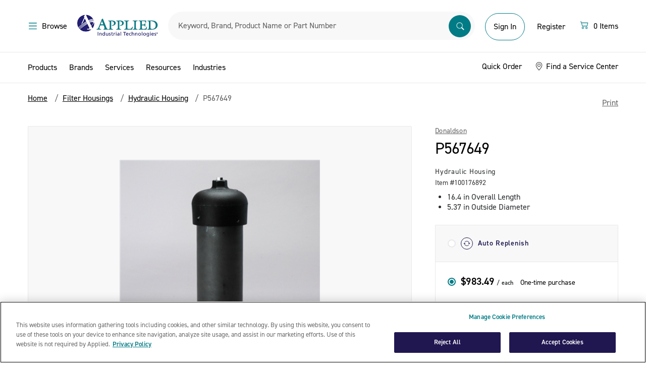

--- FILE ---
content_type: text/html;charset=UTF-8
request_url: https://www.applied.com/c-brands/c-donaldson/p567649/Hydraulic-Housing/p/100176892
body_size: 35728
content:
<!DOCTYPE html>
<!--[if lt IE 7]>  <html class="ie ie6 lte9 lte8 lte7" lang="en"> <![endif]-->
<!--[if IE 7]>     <html class="ie ie7 lte9 lte8 lte7" lang="en"> <![endif]-->
<!--[if IE 8]>     <html class="ie ie8 lte9 lte8" lang="en"> <![endif]-->
<!--[if IE 9]>     <html class="ie ie9 lte9" lang="en"> <![endif]-->
<!--[if gt IE 9]>  <html lang="en"> <![endif]-->
<!--[if !IE]><!--> <html lang="en">             <!--<![endif]-->

<head><script>(function(w,i,g){w[g]=w[g]||[];if(typeof w[g].push=='function')w[g].push(i)})
(window,'GTM-KNFNKKL','google_tags_first_party');</script><script>(function(w,d,s,l){w[l]=w[l]||[];(function(){w[l].push(arguments);})('set', 'developer_id.dY2E1Nz', true);
		var f=d.getElementsByTagName(s)[0],
		j=d.createElement(s);j.async=true;j.src='/gtmmetrics/';
		f.parentNode.insertBefore(j,f);
		})(window,document,'script','dataLayer');</script>
	<meta http-equiv="X-UA-Compatible" content="IE=Edge" />
	<link href="http://www.applied.com//c-brands/c-donaldson/p567649/Hydraulic-Housing/p/100176892" rel="canonical" />
	<title>
		Donaldson | P567649 | Hydraulic Housing | Applied</title>

	<meta http-equiv="Content-Type" content="text/html; charset=utf-8"/>
	<meta name="viewport" content="width=device-width, initial-scale=1, maximum-scale=1.0, user-scalable=0">

	<meta name="google-site-verification" content="zzJOqYaybO_y-1vGBlw5JgSrGYyV8RL5RGhbjYITbcE" />

	<meta name="keywords">
<meta name="description" content="Shop Donaldson P567649 at Applied.com, which includes; 16.4 in Overall Length , 5.37 in Outside Diameter.">
<meta name="robots" content="index,follow">
<meta name="dt-md-tag" content="" value="" />

	<meta property="og:type" content="website" />
<meta property="og:site_name" content="Applied" />

<meta property="og:title" content="Donaldson | P567649 | Hydraulic Housing | Applied" />
        <meta property="og:description" content="Shop Donaldson P567649 at Applied.com, which includes; 16.4 in Overall Length , 5.37 in Outside Diameter." />
        <meta property="og:url" content="https://www.applied.com/c-brands/c-donaldson/p567649/Hydraulic-Housing/p/100176892" />
        <meta property="og:image" content="" />
        <link rel="shortcut icon" type="image/x-icon" media="all" href="/_ui/desktop/theme-catalyst/images/favicon.ico" />

    <!--[if lte IE 10]><script src="/wro/legacy.js"></script><![endif]-->
        <link type="text/css" rel="stylesheet" href="//fast.fonts.net/cssapi/ecb8b104-d063-449d-9f42-9434639a212d.css"/>
<link rel="preconnect" href="https://cdn.fonts.net"><link href="//cdn.fonts.net/kit/daac0ecb-b5fc-4eb8-86a9-f11553200c2b/daac0ecb-b5fc-4eb8-86a9-f11553200c2b.css" rel="stylesheet" />

<link rel="stylesheet" type="text/css" media="all" href="/wro/desktop.css?v=180" />
        <link rel="stylesheet" type="text/css" media="all" href="/wro/dotcom_responsive.css?v=180" />
    <script type="text/javascript" data-cookieconsent="statistics" src="/_ui/shared/js/analyticsmediator.js"></script>
<!-- Google Tag Manager Data Layer -->
<script type="text/javascript" data-cookieconsent="statistics">
    window.dataLayer = window.dataLayer || [];
    window.dataLayer.push({
        'event':'dataLayerinitialized',
        'pagetype':'PRODUCT',
        'isAuthenticated': 'false',
    });

    
            window.dataLayer.push({ ecommerce: null });
            window.dataLayer.push({
                event: 'view_item',
                ecommerce: {
                    items: [{
                        item_name: 'P567649',
                        item_id: '100176892',
                        affiliation: 'Applied',
                        currency: 'USD',
                        price: '',
                        item_brand: 'Donaldson', 
                        item_category: 'Filter Housings',
                        item_category2: 'Hydraulic Housing',
                        item_category3: 'P567649',
                        item_list_name: 'Product Details Page',
                        index: 0,
                        quantity: '1'
                        }
                    ]}
            });
        


    function trackProductClick_gtm(productCode, productName, productPrice, productManufacturerData) {
        window.dataLayer.push({ ecommerce: null });
        window.dataLayer.push({
            event: 'select_item',
            ecommerce: {
                items: [{
                        item_name: productName,
                        item_id: productCode,
                        affiliation: 'Applied',
                        currency: 'USD',
                        price: productPrice,
                        item_brand: productManufacturerData,
                        
                            item_category: 'Filter Housings',
                            item_category2: 'Hydraulic Housing',
                            item_category3: 'P567649',
                        index: 0,
                        quantity: '1',
                        item_list_name: 'Product Details Page'
                    }]
            }
        });
    }

    function trackAddToCart_gtm(productCode, productName, productPrice, productManufacturerData, quantityAdded) {
        window.dataLayer.push({ ecommerce: null });
        window.dataLayer.push({
            event: 'add_to_cart',
            ecommerce: {
                items: [{
                        item_name: productName,
                        item_id: productCode,
                        affiliation: 'Applied',
                        currency: 'USD',
                        price: productPrice,
                        item_brand: productManufacturerData,
                        
                            item_category: 'Filter Housings',
                            item_category2: 'Hydraulic Housing',
                            item_category3: 'P567649',
                        index: 0,
                        quantity: Number(quantityAdded ? quantityAdded : 1),
                        item_list_name: 'Product Details Page'
                    }]
            }
        });
    }

    window.mediator.subscribe('productClick_gtm', function(data) {
        if (data.productCode && data.productName)
        {
            trackProductClick_gtm(data.productCode, data.productName, data.productPrice, data.productManufacturerData);
        }
    });

    window.mediator.subscribe('addtocartClick_gtm', function(data) {
        if (data.productCode && data.productName)
        {
            trackAddToCart_gtm(data.productCode, data.productName, data.productPrice, data.productManufacturerData, data.quantity);
        }
    });



</script>
<!-- End Google Tag Manager Data Layer --><script type="text/plain" data-cookieconsent="statistics">
/* Google Analytics */

var googleAnalyticsTrackingId = 'UA-10812675-5';
var _gaq = _gaq || [];
_gaq.push(['_setAccount', googleAnalyticsTrackingId]);


		_gaq.push(['_setCustomVar', 2, 'CategoryOfProduct', '', 3]);

        _gaq.push(['_trackPageview']);
	

function trackAddToCart_google(productCode, quantityAdded) {
	_gaq.push(['_trackEvent', 'Cart', 'AddToCart', productCode, quantityAdded]);
}

function trackUpdateCart(productCode, initialQuantity, newQuantity) {
	if (initialQuantity != newQuantity) {
		if (initialQuantity > newQuantity) {
			_gaq.push(['_trackEvent', 'Cart', 'RemoveFromCart', productCode, initialQuantity - newQuantity]);
		} else {
			_gaq.push(['_trackEvent', 'Cart', 'AddToCart', productCode, newQuantity - initialQuantity]);
		}
	}
}

function trackRemoveFromCart(productCode, initialQuantity) {
	_gaq.push(['_trackEvent', 'Cart', 'RemoveFromCart', productCode, initialQuantity]);
}

window.mediator.subscribe('trackAddToCart', function(data) {
	if (data.productCode && data.quantity)
	{
		trackAddToCart_google(data.productCode, data.quantity);
	}
});

window.mediator.subscribe('trackUpdateCart', function(data) {
	if (data.productCode && data.initialCartQuantity && data.newCartQuantity)
	{
		trackUpdateCart(data.productCode, data.initialCartQuantity, data.newCartQuantity);
	}
});

window.mediator.subscribe('trackRemoveFromCart', function(data) {
	if (data.productCode && data.initialCartQuantity)
	{
		trackRemoveFromCart(data.productCode, data.initialCartQuantity);
	}
});
</script>
<meta name="google-site-verification" content="aklyyXo5HjSNdJto8OJMBsfRBNsQ90b4zej8sKFvCb8" />

	<script src="https://cdn.groupbycloud.com/gb-tracker-client-3.min.js">
			var gbTracker = new GbTracker('applied', "Production");
			gbTracker.autoSetVisitor("anonymous");
		</script>
	<script>
        window.addEventListener('fullstoryReady', function() {
            Fullstory('setIdentity', {
                uid: '',
                properties: {
                    custom_field: 1
                }
            });
        });
    </script>

</head>

<body class="page-productDetails pageType-ProductPage template-pages-product-productLayout2Page  smartedit-page-uid-productDetails smartedit-page-uuid-eyJpdGVtSWQiOiJwcm9kdWN0RGV0YWlscyIsImNhdGFsb2dJZCI6ImFwcGxpZWRDb250ZW50Q2F0YWxvZyIsImNhdGFsb2dWZXJzaW9uIjoiT25saW5lIn0= smartedit-catalog-version-uuid-appliedContentCatalog/Online  language-en">
	<noscript><iframe src="/gtmmetrics/ns.html?id=GTM-KNFNKKL"
					  height="0" width="0" style="display:none;visibility:hidden"></iframe></noscript>
	<div id="page" data-currency-iso-code="USD">
			<a href="#skip-to-content" class="skip-to-content sr-only" data-role="none">Skip to content</a>
			<a href="#skip-to-navigation" class="skip-to-navigation sr-only" data-role="none">Skip to navigation menu</a>
			<header id="header" class="header" role="banner">
        <div class="header-container">
            <div class="dotcom-header-wrapper">
                <div class="container-fluid simplified-nav-visible">
                    <div class="dotcom-header">
                        <div class="simple-nav-btn-wrapper">
                            <a href="/cart" class="dc-btn-link">
                            <span class="sr-only">Menu</span>
                            <img src="/_ui/responsive/theme-dotcom/images/arrow-left.svg" alt="back">
                            <span class="dc-body-14 hidden-tablet ms-1">Continue Shopping</span>
                        </a>
                        </div>

                        <div class="logo-wrapper">
                            <div class="yCmsComponent ait-logo">
<div class="simple-banner" align="center">
	    <a href="/"><img title="" alt="" src="/medias/sys_master/images/hd4/h76/8835317334046/logo@2x/logo-2x.jpg"></a>
		    </div>
</div><span class="secure-text hidden-tablet">Secure Checkout</span>
                        </div>

                        <div class="simple-nav-btn-wrapper mini-cart text-right">
                            <a href="/cart" class="dc-btn-link">
                            <div class="icon">
                                <svg xmlns="http://www.w3.org/2000/svg" width="20" height="20" viewBox="0 0 20 20" fill="none">
                                    <path d="M1.66669 4.27083C1.66669 4.1327 1.72156 4.00022 1.81924 3.90255C1.91691 3.80487 2.04939 3.75 2.18752 3.75H3.75002C3.8662 3.75003 3.97903 3.78891 4.07057 3.86044C4.16212 3.93198 4.22711 4.03207 4.25523 4.14479L4.6771 5.83333H16.7709C16.85 5.83336 16.928 5.8514 16.9991 5.8861C17.0702 5.92079 17.1325 5.97123 17.1812 6.03358C17.2299 6.09593 17.2637 6.16856 17.2802 6.24595C17.2966 6.32333 17.2952 6.40345 17.2761 6.48021L15.7136 12.7302C15.6854 12.8429 15.6204 12.943 15.5289 13.0146C15.4374 13.0861 15.3245 13.125 15.2084 13.125H5.83335C5.71718 13.125 5.60434 13.0861 5.5128 13.0146C5.42126 12.943 5.35626 12.8429 5.32815 12.7302L3.34377 4.79167H2.18752C2.04939 4.79167 1.91691 4.73679 1.81924 4.63912C1.72156 4.54144 1.66669 4.40897 1.66669 4.27083ZM4.93752 6.875L6.2396 12.0833H14.8021L16.1042 6.875H4.93752ZM6.87502 15.2083C6.59875 15.2083 6.3338 15.3181 6.13845 15.5134C5.9431 15.7088 5.83335 15.9737 5.83335 16.25C5.83335 16.5263 5.9431 16.7912 6.13845 16.9866C6.3338 17.1819 6.59875 17.2917 6.87502 17.2917C7.15129 17.2917 7.41624 17.1819 7.61159 16.9866C7.80694 16.7912 7.91669 16.5263 7.91669 16.25C7.91669 15.9737 7.80694 15.7088 7.61159 15.5134C7.41624 15.3181 7.15129 15.2083 6.87502 15.2083ZM4.79169 16.25C4.79169 15.6975 5.01118 15.1676 5.40188 14.7769C5.79258 14.3862 6.32249 14.1667 6.87502 14.1667C7.42755 14.1667 7.95746 14.3862 8.34816 14.7769C8.73886 15.1676 8.95835 15.6975 8.95835 16.25C8.95835 16.8025 8.73886 17.3324 8.34816 17.7231C7.95746 18.1138 7.42755 18.3333 6.87502 18.3333C6.32249 18.3333 5.79258 18.1138 5.40188 17.7231C5.01118 17.3324 4.79169 16.8025 4.79169 16.25ZM14.1667 15.2083C13.8904 15.2083 13.6255 15.3181 13.4301 15.5134C13.2348 15.7088 13.125 15.9737 13.125 16.25C13.125 16.5263 13.2348 16.7912 13.4301 16.9866C13.6255 17.1819 13.8904 17.2917 14.1667 17.2917C14.443 17.2917 14.7079 17.1819 14.9033 16.9866C15.0986 16.7912 15.2084 16.5263 15.2084 16.25C15.2084 15.9737 15.0986 15.7088 14.9033 15.5134C14.7079 15.3181 14.443 15.2083 14.1667 15.2083ZM12.0834 16.25C12.0834 15.6975 12.3028 15.1676 12.6935 14.7769C13.0842 14.3862 13.6142 14.1667 14.1667 14.1667C14.7192 14.1667 15.2491 14.3862 15.6398 14.7769C16.0305 15.1676 16.25 15.6975 16.25 16.25C16.25 16.8025 16.0305 17.3324 15.6398 17.7231C15.2491 18.1138 14.7192 18.3333 14.1667 18.3333C13.6142 18.3333 13.0842 18.1138 12.6935 17.7231C12.3028 17.3324 12.0834 16.8025 12.0834 16.25Z" fill="#017B85"/>
                                </svg>
                            </div>

                            <span class="dc-body-14">
                                <span class="js-count"></span>
                                    &nbsp;
                                    <span class="js-item-label hidden-tablet">
                                        Items</span>
                                </span>
                        </a>
                        </div>
                    </div>
                </div>

                <div class="container-fluid simplified-nav-hidden">
                    <div class="dotcom-header">
                        <div>
                            <button class="dc-btn-link js-menu-trigger mobile-action hide-for-print">
                                <span class="dc-body-16 black d-flex">
                                    <span class="sr-only">Menu</span>
                                    <img src="/_ui/responsive/theme-dotcom/images/menu-hamberger.svg">
                                    <span class="hidden-tablet ms-1">Browse</span>
                                </span>
                            </button>
                            <button class="dc-btn-link  search-trigger js-mobile-search-trigger mobile-action hide-for-print">
                                <span class="sr-only">Search</span>
                                <img src="/_ui/responsive/theme-dotcom/images/search.svg">
                            </button>
                        </div>
                        <div class="yCmsComponent ait-logo">
<div class="simple-banner" align="center">
	    <a href="/"><img title="" alt="" src="/medias/sys_master/images/hd4/h76/8835317334046/logo@2x/logo-2x.jpg"></a>
		    </div>
</div><div class="dotcom-search">
                            <style>

#search-suggestions{
    background: #fff;
    border: 1px solid #d8d8d8;
    display: table-cell;
    display: flex;
    flex-direction: column;
    flex-shrink: 0;
    min-height: 400px;
    padding-top: 8px;
    width: 448px;
    position: absolute;
    z-index:999;
}

#search-suggestions h3 {
    color: #91aa9d;
    margin: 0 15px;

}

/*#search-suggestions h3:after {
    background-color: #d8d8d8;
    content: "";
    height: 1px;
    position: absolute;
    right: 0;
    top: 50%;
    transform: translateY(-50%);
    width: 100%;
}*/
.clear-search-history-button-container{
    margin-left: 16px;
    margin-right: 16px;
    margin-top: auto;
    padding-bottom: 16px;
    padding-top: 16px;
    position: relative;
    height: 47px;
}
.clear-search-history-button-container:before {
    background-color: #d8d8d8;
    content: "";
    height: 1px;
    position: absolute;
    top: 0;
    width: 100%;
}

#search-suggestions .button {
    background-color: rgba(0,0,0,0);
    border-width: 0;
    color: #00739e;
    display: inline;
    outline: none;
    padding: 0;
    text-transform: none;
    font-size: 14px;
    width: 100%;
    text-align: left;
}
#search-history{
  max-height:342px;
  word-break: break-all;
  overflow-y:scroll;
}

#search-history li {
    list-style: none;
    line-height: 30px;
    font-size: 15pt;
    font-weight: 300;
}

#search-history ul{
    padding-top:8px;
    padding-bottom:8px;
}
</style>
<script>
    document.addEventListener("DOMContentLoaded", function() {

        var searchHistory = localStorage.getItem("searchHistory")
          ? JSON.parse(localStorage.getItem("searchHistory"))
          : [];


        if (searchHistory.length > 10){
            var temp_array = [];
            searchHistory.slice(searchHistory.length -10 ).map(function(item, i) {
              temp_array.push(item);
            });

            searchHistory = temp_array;
        }



        document.querySelector(".siteSearchSubmit.button").addEventListener("click", function() {
            var search_term = document.querySelector("#input_SearchBox").value;
            if(searchHistory.includes(search_term)){
                var idx = searchHistory.indexOf(search_term);
                searchHistory.splice(idx,1);
            }
            searchHistory.push(search_term);
            localStorage.setItem("searchHistory", JSON.stringify(searchHistory));
        });

        document.querySelector("#input_SearchBox").addEventListener("keypress", function(e) {
            if (e.keyCode == 13){
                 var search_term = document.querySelector("#input_SearchBox").value;
                 if(searchHistory.includes(search_term)){
                    var idx = searchHistory.indexOf(search_term);
                    searchHistory.splice(idx,1);
                 }
                 searchHistory.push(search_term);
                 localStorage.setItem("searchHistory", JSON.stringify(searchHistory));
            }else{
             jQuery("#search-suggestions").hide();
            }
        });


        document.querySelector("#input_SearchBox").addEventListener("focus", function() {
            var display = document.querySelector("#search-history");
            var html = "<ul>";
            var copy_array = searchHistory.slice();
            copy_array.reverse();
            copy_array.forEach(function(search) {
                html += "<li><a href='/search/?search-category=all&text="+search+"'>"+search+"</a></li>";
            });
            html += "</ul>";
            if(copy_array.length >=1){
                display.html(html);

            }
            jQuery("#search-suggestions").show();
        });


        document.addEventListener('click', function(event) {

            const box = document.getElementById('search-suggestions');
            const input = document.getElementById('input_SearchBox');
            if (!input.contains(event.target)) {
                jQuery("#search-suggestions").hide();
            }
        });

    });


    function clearSearchHistory(){
        document.querySelector("#search-history").setHTML("");
         localStorage.removeItem("searchHistory");
         searchHistory = [];
         location.reload();
    }
</script>

<div class="form--inline form--search">
	<form name="search_form_SearchBox" method="get" action="/search/">
        <div class="input-box">
            <label for="input_SearchBox" class="sr-only">Search</label>

            <div class="search-browse-container">
                <div class="search-browser__title">Search By</div>
                <ul class="reset-list search-browser__list">
                    <li class="search-browser__item active" data-value="all">All</li>
                    <li class="search-browser__item" data-value="manufacturer">Manufacturer Part Number</li>
                    <li class="search-browser__item" data-value="brand">Brand</li>
                    <li class="search-browser__item" data-value="product">Description</li>
                    <li class="search-browser__item" data-value="productCode">Material Number</li>
                </ul>
            </div>

            <input type="hidden" name="search-category" id="search-category-input" value="all"/>

            <input
                    id="input_SearchBox"
                    class="input-text sayt-input"
                    autocomplete="off"
                    type="text"
                    name="text"
                    value=""
                    maxlength="100"
                    placeholder="Keyword, Brand, Product Name or Part Number"
                    data-placeholder="Keyword, Brand, Product Name or Part Number"
                    data-mobile-placeholder="Search"
                    data-options='{"autocompleteUrl" : "/search/autocomplete/SearchBox","minCharactersBeforeRequest" : "3","waitTimeBeforeRequest" : "500","displayProductImages" : true}'/>
            <button class="siteSearchSubmit button" type="submit">
                    <span class="sr-only">Submit</span>
                    <img src="/_ui/responsive/theme-dotcom/images/searchbar.svg" alt="search">
                </button>
            </div>

	</form>
	 <div id="search-suggestions" style="display:none;">
                <h3><span class="suggestions-results-heading">Recent Searches</span></h3>
                <div id="search-history"></div>
                <div class="clear-search-history-button-container">
                <button class="button" type="button" onclick="clearSearchHistory();">Clear Recent Searches</button>
                </div>
            </div>
</div></div>

                        <div id="accountSection" class="d-flex align-items-baseline align-items-lg-center">
                            <div class="logged-out-account-cta">
                                    <div class="visible-tablet">
                                        <a href="/login" class="mobile-action">
                                            <img src="/_ui/responsive/theme-dotcom/images/account.svg">
                                        </a>
                                    </div>

                                    <div class="hidden-tablet logged-out-account-links">
                                        <a href="/login" class="login-btn dc-btn dc-btn-primary-outline dc-btn-medium">
                                                Sign In</a>
                                        </div>

                                    <div id="modal--welcome">
        <div class="welcome-modal">
            <div class="welcome-title">Welcome to Applied</div>
            <div class="welcome-subtitle">Sign In or Register for the Best Experience</div>
            <div class="welcome-signin dc-btn dc-btn-primary_solid"><a href="/login">Sign In</a></div>
            <div class="welcome-register dc-btn-link"><a href="/register">Register</a></div>
        </div>
        <div class="js-welcome-close modal-close-overlay"></div>
    </div>
</div>

                                <div class="hidden-tablet logged-out-account-links">
                                    <a href="/register" class="header-btn dc-btn dc-btn-link">
                                        Register</a>
                                </div>

                            <div class="yCmsComponent">
<div class="mini-cart mini-cart--default"
         data-cart-type="standard"
         data-get-count-url="/cart/miniCart/SUBTOTAL/?"
         data-get-view-url="/cart/rollover/MiniCart"
         data-single-item-label="Item"
         data-multi-items-label="Items">

        <div id="mini-cart-component">
            <div class="js-minicart">
                <button type="button" class="d-flex dc-btn dc-btn-link mini-cart__trigger">
                    <span class="sr-only"></span>
                    <div class="icon">
                        <svg xmlns="http://www.w3.org/2000/svg" width="20" height="20" viewBox="0 0 20 20" fill="none">
                            <path d="M1.66669 4.27083C1.66669 4.1327 1.72156 4.00022 1.81924 3.90255C1.91691 3.80487 2.04939 3.75 2.18752 3.75H3.75002C3.8662 3.75003 3.97903 3.78891 4.07057 3.86044C4.16212 3.93198 4.22711 4.03207 4.25523 4.14479L4.6771 5.83333H16.7709C16.85 5.83336 16.928 5.8514 16.9991 5.8861C17.0702 5.92079 17.1325 5.97123 17.1812 6.03358C17.2299 6.09593 17.2637 6.16856 17.2802 6.24595C17.2966 6.32333 17.2952 6.40345 17.2761 6.48021L15.7136 12.7302C15.6854 12.8429 15.6204 12.943 15.5289 13.0146C15.4374 13.0861 15.3245 13.125 15.2084 13.125H5.83335C5.71718 13.125 5.60434 13.0861 5.5128 13.0146C5.42126 12.943 5.35626 12.8429 5.32815 12.7302L3.34377 4.79167H2.18752C2.04939 4.79167 1.91691 4.73679 1.81924 4.63912C1.72156 4.54144 1.66669 4.40897 1.66669 4.27083ZM4.93752 6.875L6.2396 12.0833H14.8021L16.1042 6.875H4.93752ZM6.87502 15.2083C6.59875 15.2083 6.3338 15.3181 6.13845 15.5134C5.9431 15.7088 5.83335 15.9737 5.83335 16.25C5.83335 16.5263 5.9431 16.7912 6.13845 16.9866C6.3338 17.1819 6.59875 17.2917 6.87502 17.2917C7.15129 17.2917 7.41624 17.1819 7.61159 16.9866C7.80694 16.7912 7.91669 16.5263 7.91669 16.25C7.91669 15.9737 7.80694 15.7088 7.61159 15.5134C7.41624 15.3181 7.15129 15.2083 6.87502 15.2083ZM4.79169 16.25C4.79169 15.6975 5.01118 15.1676 5.40188 14.7769C5.79258 14.3862 6.32249 14.1667 6.87502 14.1667C7.42755 14.1667 7.95746 14.3862 8.34816 14.7769C8.73886 15.1676 8.95835 15.6975 8.95835 16.25C8.95835 16.8025 8.73886 17.3324 8.34816 17.7231C7.95746 18.1138 7.42755 18.3333 6.87502 18.3333C6.32249 18.3333 5.79258 18.1138 5.40188 17.7231C5.01118 17.3324 4.79169 16.8025 4.79169 16.25ZM14.1667 15.2083C13.8904 15.2083 13.6255 15.3181 13.4301 15.5134C13.2348 15.7088 13.125 15.9737 13.125 16.25C13.125 16.5263 13.2348 16.7912 13.4301 16.9866C13.6255 17.1819 13.8904 17.2917 14.1667 17.2917C14.443 17.2917 14.7079 17.1819 14.9033 16.9866C15.0986 16.7912 15.2084 16.5263 15.2084 16.25C15.2084 15.9737 15.0986 15.7088 14.9033 15.5134C14.7079 15.3181 14.443 15.2083 14.1667 15.2083ZM12.0834 16.25C12.0834 15.6975 12.3028 15.1676 12.6935 14.7769C13.0842 14.3862 13.6142 14.1667 14.1667 14.1667C14.7192 14.1667 15.2491 14.3862 15.6398 14.7769C16.0305 15.1676 16.25 15.6975 16.25 16.25C16.25 16.8025 16.0305 17.3324 15.6398 17.7231C15.2491 18.1138 14.7192 18.3333 14.1667 18.3333C13.6142 18.3333 13.0842 18.1138 12.6935 17.7231C12.3028 17.3324 12.0834 16.8025 12.0834 16.25Z" fill="#017B85"/>
                        </svg>
                    </div>
                    <div class="cart-items-count w-100 ms-1">
                        <span class="dc-body-16 black d-flex">
                            <span class="js-count">0</span>
                                &nbsp;
                                <span class="js-item-label hidden-tablet">
                                    Items</span>
                            </span>
                    </div>
                </button>

                <div class="mini-cart__layer drop-down"></div>
            </div>
        </div>
    </div>
</div></div>
                    </div>
                </div>

                <a id="skip-to-navigation"></a>
            </div>
        </div>

        <div class="header-bottom simplified-nav-hidden">
            <div class="aqua hide-for-print">
                <div class="container-fluid">
                    <style>

#search-suggestions{
    background: #fff;
    border: 1px solid #d8d8d8;
    display: table-cell;
    display: flex;
    flex-direction: column;
    flex-shrink: 0;
    min-height: 400px;
    padding-top: 8px;
    width: 448px;
    position: absolute;
    z-index:999;
}

#search-suggestions h3 {
    color: #91aa9d;
    margin: 0 15px;

}

/*#search-suggestions h3:after {
    background-color: #d8d8d8;
    content: "";
    height: 1px;
    position: absolute;
    right: 0;
    top: 50%;
    transform: translateY(-50%);
    width: 100%;
}*/
.clear-search-history-button-container{
    margin-left: 16px;
    margin-right: 16px;
    margin-top: auto;
    padding-bottom: 16px;
    padding-top: 16px;
    position: relative;
    height: 47px;
}
.clear-search-history-button-container:before {
    background-color: #d8d8d8;
    content: "";
    height: 1px;
    position: absolute;
    top: 0;
    width: 100%;
}

#search-suggestions .button {
    background-color: rgba(0,0,0,0);
    border-width: 0;
    color: #00739e;
    display: inline;
    outline: none;
    padding: 0;
    text-transform: none;
    font-size: 14px;
    width: 100%;
    text-align: left;
}
#search-history{
  max-height:342px;
  word-break: break-all;
  overflow-y:scroll;
}

#search-history li {
    list-style: none;
    line-height: 30px;
    font-size: 15pt;
    font-weight: 300;
}

#search-history ul{
    padding-top:8px;
    padding-bottom:8px;
}
</style>
<script>
    document.addEventListener("DOMContentLoaded", function() {

        var searchHistory = localStorage.getItem("searchHistory")
          ? JSON.parse(localStorage.getItem("searchHistory"))
          : [];


        if (searchHistory.length > 10){
            var temp_array = [];
            searchHistory.slice(searchHistory.length -10 ).map(function(item, i) {
              temp_array.push(item);
            });

            searchHistory = temp_array;
        }



        document.querySelector(".siteSearchSubmit.button").addEventListener("click", function() {
            var search_term = document.querySelector("#input_SearchBox").value;
            if(searchHistory.includes(search_term)){
                var idx = searchHistory.indexOf(search_term);
                searchHistory.splice(idx,1);
            }
            searchHistory.push(search_term);
            localStorage.setItem("searchHistory", JSON.stringify(searchHistory));
        });

        document.querySelector("#input_SearchBox").addEventListener("keypress", function(e) {
            if (e.keyCode == 13){
                 var search_term = document.querySelector("#input_SearchBox").value;
                 if(searchHistory.includes(search_term)){
                    var idx = searchHistory.indexOf(search_term);
                    searchHistory.splice(idx,1);
                 }
                 searchHistory.push(search_term);
                 localStorage.setItem("searchHistory", JSON.stringify(searchHistory));
            }else{
             jQuery("#search-suggestions").hide();
            }
        });


        document.querySelector("#input_SearchBox").addEventListener("focus", function() {
            var display = document.querySelector("#search-history");
            var html = "<ul>";
            var copy_array = searchHistory.slice();
            copy_array.reverse();
            copy_array.forEach(function(search) {
                html += "<li><a href='/search/?search-category=all&text="+search+"'>"+search+"</a></li>";
            });
            html += "</ul>";
            if(copy_array.length >=1){
                display.html(html);

            }
            jQuery("#search-suggestions").show();
        });


        document.addEventListener('click', function(event) {

            const box = document.getElementById('search-suggestions');
            const input = document.getElementById('input_SearchBox');
            if (!input.contains(event.target)) {
                jQuery("#search-suggestions").hide();
            }
        });

    });


    function clearSearchHistory(){
        document.querySelector("#search-history").setHTML("");
         localStorage.removeItem("searchHistory");
         searchHistory = [];
         location.reload();
    }
</script>

<div class="form--inline form--search">
	<form name="search_form_SearchBox" method="get" action="/search/">
        <div class="input-box">
            <label for="input_SearchBox" class="sr-only">Search</label>

            <div class="search-browse-container">
                <div class="search-browser__title">Search By</div>
                <ul class="reset-list search-browser__list">
                    <li class="search-browser__item active" data-value="all">All</li>
                    <li class="search-browser__item" data-value="manufacturer">Manufacturer Part Number</li>
                    <li class="search-browser__item" data-value="brand">Brand</li>
                    <li class="search-browser__item" data-value="product">Description</li>
                    <li class="search-browser__item" data-value="productCode">Material Number</li>
                </ul>
            </div>

            <input type="hidden" name="search-category" id="search-category-input" value="all"/>

            <input
                    id="input_SearchBox"
                    class="input-text sayt-input"
                    autocomplete="off"
                    type="text"
                    name="text"
                    value=""
                    maxlength="100"
                    placeholder="Keyword, Brand, Product Name or Part Number"
                    data-placeholder="Keyword, Brand, Product Name or Part Number"
                    data-mobile-placeholder="Search"
                    data-options='{"autocompleteUrl" : "/search/autocomplete/SearchBox","minCharactersBeforeRequest" : "3","waitTimeBeforeRequest" : "500","displayProductImages" : true}'/>
            <button class="siteSearchSubmit button" type="submit">
                    <span class="sr-only">Submit</span>
                    <img src="/_ui/responsive/theme-dotcom/images/searchbar.svg" alt="search">
                </button>
            </div>

	</form>
	 <div id="search-suggestions" style="display:none;">
                <h3><span class="suggestions-results-heading">Recent Searches</span></h3>
                <div id="search-history"></div>
                <div class="clear-search-history-button-container">
                <button class="button" type="button" onclick="clearSearchHistory();">Clear Recent Searches</button>
                </div>
            </div>
</div></div>
            </div>
        </div>
    </header>

    <nav id="primary-navigation" class="navigation primary-navigation left" role="navigation" data-force="true">
    <div class="primary-nav-wrapper">
        <div class="primary-nav-header">
          <div >
            <a href="/">
                <img src="/_ui/responsive/theme-dotcom/images/ait-logo-white.svg" alt="AIT tm logo">
            </a>
			</div>	
            <ul class="links account-links list-inline">
				</ul>

            <button type="button" class="close btn-close-modal js-nav-close dc-btn-link border-rounded">
                <img alt="Close button" src="/_ui/responsive/theme-dotcom/images/close-white.svg">
            </button>
        </div>

        <ul class="clearfix mobile-navigation">

            <li class="yCmsComponent">
<li class="level-0 has-children">
            <a href="#" class="js-nav-open-sub js-ProductsNavNode-btn">Products</a>
            <ul class="level level-0 tier-active">
                <li class="menu-back-btn">
                    <a href="#" class="js-back-to-menu">
                        <img src="/_ui/responsive/theme-dotcom/images/arrow-left.svg" alt="back">
                        Back to Main Menu</a>

                    <button type="button" class="close btn-close-modal js-nav-close border-rounded bg-surface border-none">
                        <img alt="Close button" src="/_ui/responsive/theme-dotcom/images/close.svg">
                    </button>
                </li>

				<li class="level-1 all-categories">
	                    <a href="/c/0" class="all-link">
	                        <span class="title">Products</span> <span class="see-all-link">See All</span>
	                    </a>	                    
						<a class="level-1-link" href="/requestacatalog">
                            <img src="/_ui/responsive/theme-dotcom/images/catalog.svg" alt="">
                            Request a Catalog</a>
	                    </li>
				<li class="level-1">
	                    <li class="level-1 has-children ">
			                            <a href="/c/77"  class="menu-tier-trigger" >Abrasives</a><ul class="level-1">
												 <li class="menu-back-btn">
								                    <a href="#" class="js-back-to-product">
								                        <img src="/_ui/responsive/theme-dotcom/images/arrow-left.svg" alt="back">
								                        Back to Products</a>
								
								                    <button type="button" class="close btn-close-modal js-nav-close border-rounded bg-surface border-none">
								                        <img alt="Close button" src="/_ui/responsive/theme-dotcom/images/close.svg">
								                    </button>
								                   
								                </li>
								                <li class="level-2">
									               <a href="/c/77" class="all-link">
									                    <span class="title">Abrasives</span> <span class="see-all-link">See All</span>
									               </a>
								                </li>
												<li class="level-2">
							                                <a href="/c/1270"  class="level-2" >Accessories</a></li>
									                  <li class="level-2">
							                                <a href="/c/1348"  class="level-2" >Belts</a></li>
									                  <li class="level-2">
							                                <a href="/c/2784"  class="level-2" >Brush Accessories</a></li>
									                  <li class="level-2">
							                                <a href="/c/776"  class="level-2" >Burrs & Deburring</a></li>
									                  <li class="level-2">
							                                <a href="/c/1918"  class="level-2" >Discs</a></li>
									                  <li class="level-2">
							                                <a href="/c/407"  class="level-2" >Dressing Tools</a></li>
									                  <li class="level-2">
							                                <a href="/c/3357"  class="level-2" >Files</a></li>
									                  <li class="level-2">
							                                <a href="/c/2314"  class="level-2" >Pads Sheets</a></li>
									                  <li class="level-2">
							                                <a href="/c/3318"  class="level-2" >Points, Sticks & Stones</a></li>
									                  <li class="level-2">
							                                <a href="/c/109"  class="level-2" >Power Brushes</a></li>
									                  <li class="level-2">
							                                <a href="/c/1497"  class="level-2" >Rolls</a></li>
									                  <li class="level-2">
							                                <a href="/c/594"  class="level-2" >Wheels</a></li>
									                  </ul>
										</li>
			                    </li>
                <li class="level-1">
	                    <li class="level-1 has-children ">
			                            <a href="/c/1859"  class="menu-tier-trigger" >Bearings</a><ul class="level-1">
												 <li class="menu-back-btn">
								                    <a href="#" class="js-back-to-product">
								                        <img src="/_ui/responsive/theme-dotcom/images/arrow-left.svg" alt="back">
								                        Back to Products</a>
								
								                    <button type="button" class="close btn-close-modal js-nav-close border-rounded bg-surface border-none">
								                        <img alt="Close button" src="/_ui/responsive/theme-dotcom/images/close.svg">
								                    </button>
								                   
								                </li>
								                <li class="level-2">
									               <a href="/c/1859" class="all-link">
									                    <span class="title">Bearings</span> <span class="see-all-link">See All</span>
									               </a>
								                </li>
												<li class="level-2">
							                                <a href="/c/268"  class="level-2" >Accessories</a></li>
									                  <li class="level-2">
							                                <a href="/c/84"  class="level-2" >Ball Bearings</a></li>
									                  <li class="level-2">
							                                <a href="/c/155"  class="level-2" >Ball Screw & Spindle Bearings</a></li>
									                  <li class="level-2">
							                                <a href="/c/291"  class="level-2" >Ball Transfers</a></li>
									                  <li class="level-2">
							                                <a href="/c/250"  class="level-2" >Bearing Inserts</a></li>
									                  <li class="level-2">
							                                <a href="/c/1739"  class="level-2" >Cam Followers</a></li>
									                  <li class="level-2">
							                                <a href="/c/1063"  class="level-2" >Cartridge Units</a></li>
									                  <li class="level-2">
							                                <a href="/c/78"  class="level-2" >Duplex Units</a></li>
									                  <li class="level-2">
							                                <a href="/c/2009"  class="level-2" >Flange Brackets</a></li>
									                  <li class="level-2">
							                                <a href="/c/45"  class="level-2" >Flange Units</a></li>
									                  <li class="level-2">
							                                <a href="/c/270"  class="level-2" >Hanger Units</a></li>
									                  <li class="level-2">
							                                <a href="/c/1811"  class="level-2" >Paver Bearings</a></li>
									                  <li class="level-2">
							                                <a href="/c/2212"  class="level-2" >Pillow Blocks</a></li>
									                  <li class="level-2">
							                                <a href="/c/343"  class="level-2" >Plain Bearings</a></li>
									                  <li class="level-2">
							                                <a href="/c/2261"  class="level-2" >Rod Ends</a></li>
									                  <li class="level-2">
							                                <a href="/c/1276"  class="level-2" >Roller Bearings</a></li>
									                  <li class="level-2">
							                                <a href="/c/750"  class="level-2" >Special Bearing Types</a></li>
									                  <li class="level-2">
							                                <a href="/c/269"  class="level-2" >Take-Ups</a></li>
									                  </ul>
										</li>
			                    </li>
                <li class="level-1">
	                    <li class="level-1 has-children ">
			                            <a href="/c/614"  class="menu-tier-trigger" >Couplings & Universal Joints</a><ul class="level-1">
												 <li class="menu-back-btn">
								                    <a href="#" class="js-back-to-product">
								                        <img src="/_ui/responsive/theme-dotcom/images/arrow-left.svg" alt="back">
								                        Back to Products</a>
								
								                    <button type="button" class="close btn-close-modal js-nav-close border-rounded bg-surface border-none">
								                        <img alt="Close button" src="/_ui/responsive/theme-dotcom/images/close.svg">
								                    </button>
								                   
								                </li>
								                <li class="level-2">
									               <a href="/c/614" class="all-link">
									                    <span class="title">Couplings & Universal Joints</span> <span class="see-all-link">See All</span>
									               </a>
								                </li>
												<li class="level-2">
							                                <a href="/c/68"  class="level-2" >Chain Couplings</a></li>
									                  <li class="level-2">
							                                <a href="/c/125"  class="level-2" >Clamping Couplings</a></li>
									                  <li class="level-2">
							                                <a href="/c/764"  class="level-2" >Cover & Elements Assemblies</a></li>
									                  <li class="level-2">
							                                <a href="/c/1225"  class="level-2" >Cross & Bearing Style Yokes</a></li>
									                  <li class="level-2">
							                                <a href="/c/271"  class="level-2" >Delrin Coupling Chains</a></li>
									                  <li class="level-2">
							                                <a href="/c/86"  class="level-2" >Disc Couplings</a></li>
									                  <li class="level-2">
							                                <a href="/c/70"  class="level-2" >Doughnut Couplings</a></li>
									                  <li class="level-2">
							                                <a href="/c/76"  class="level-2" >Elastomeric Couplings</a></li>
									                  <li class="level-2">
							                                <a href="/c/123"  class="level-2" >Flex-Link Couplings</a></li>
									                  <li class="level-2">
							                                <a href="/c/96"  class="level-2" >Fluid Couplings</a></li>
									                  <li class="level-2">
							                                <a href="/c/90"  class="level-2" >Gear Couplings</a></li>
									                  <li class="level-2">
							                                <a href="/c/97"  class="level-2" >Grid Couplings</a></li>
									                  <li class="level-2">
							                                <a href="/c/100"  class="level-2" >Jaw Couplings</a></li>
									                  <li class="level-2">
							                                <a href="/c/3264"  class="level-2" >Mini Complete Couplings</a></li>
									                  <li class="level-2">
							                                <a href="/c/3266"  class="level-2" >Mini Hubs & Elements</a></li>
									                  <li class="level-2">
							                                <a href="/c/116"  class="level-2" >Motion Control Bearings</a></li>
									                  <li class="level-2">
							                                <a href="/c/130"  class="level-2" >Pin Type Couplings</a></li>
									                  <li class="level-2">
							                                <a href="/c/124"  class="level-2" >Sleeve Couplings</a></li>
									                  <li class="level-2">
							                                <a href="/c/2321"  class="level-2" >Spacer Couplings</a></li>
									                  <li class="level-2">
							                                <a href="/c/788"  class="level-2" >Spring Couplings</a></li>
									                  <li class="level-2">
							                                <a href="/c/102"  class="level-2" >Tire Couplings</a></li>
									                  <li class="level-2">
							                                <a href="/c/106"  class="level-2" >Universal Joints</a></li>
									                  <li class="level-2">
							                                <a href="/c/3287"  class="level-2" >Wing, Block & Round Bearing Cross Kits</a></li>
									                  </ul>
										</li>
			                    </li>
                <li class="level-1">
	                    <li class="level-1 has-children ">
			                            <a href="/c/434"  class="menu-tier-trigger" >Electric Motors</a><ul class="level-1">
												 <li class="menu-back-btn">
								                    <a href="#" class="js-back-to-product">
								                        <img src="/_ui/responsive/theme-dotcom/images/arrow-left.svg" alt="back">
								                        Back to Products</a>
								
								                    <button type="button" class="close btn-close-modal js-nav-close border-rounded bg-surface border-none">
								                        <img alt="Close button" src="/_ui/responsive/theme-dotcom/images/close.svg">
								                    </button>
								                   
								                </li>
								                <li class="level-2">
									               <a href="/c/434" class="all-link">
									                    <span class="title">Electric Motors</span> <span class="see-all-link">See All</span>
									               </a>
								                </li>
												<li class="level-2">
							                                <a href="/c/131"  class="level-2" >AC Motors & Accessories</a></li>
									                  <li class="level-2">
							                                <a href="/c/163"  class="level-2" >Bearing Protection Rings</a></li>
									                  <li class="level-2">
							                                <a href="/c/151"  class="level-2" >DC Motors & Accessories</a></li>
									                  <li class="level-2">
							                                <a href="/c/166"  class="level-2" >Dynamic Braking</a></li>
									                  <li class="level-2">
							                                <a href="/c/170"  class="level-2" >Encoders & Accessories</a></li>
									                  <li class="level-2">
							                                <a href="/c/178"  class="level-2" >Motor Accessories</a></li>
									                  <li class="level-2">
							                                <a href="/c/182"  class="level-2" >Motor Bases</a></li>
									                  <li class="level-2">
							                                <a href="/c/177"  class="level-2" >Motor Brakes</a></li>
									                  <li class="level-2">
							                                <a href="/c/167"  class="level-2" >Servo Motors & Accessories</a></li>
									                  </ul>
										</li>
			                    </li>
                <li class="level-1">
	                    <li class="level-1 has-children ">
			                            <a href="/c/53"  class="menu-tier-trigger" >Filtration</a><ul class="level-1">
												 <li class="menu-back-btn">
								                    <a href="#" class="js-back-to-product">
								                        <img src="/_ui/responsive/theme-dotcom/images/arrow-left.svg" alt="back">
								                        Back to Products</a>
								
								                    <button type="button" class="close btn-close-modal js-nav-close border-rounded bg-surface border-none">
								                        <img alt="Close button" src="/_ui/responsive/theme-dotcom/images/close.svg">
								                    </button>
								                   
								                </li>
								                <li class="level-2">
									               <a href="/c/53" class="all-link">
									                    <span class="title">Filtration</span> <span class="see-all-link">See All</span>
									               </a>
								                </li>
												<li class="level-2">
							                                <a href="/c/1128"  class="level-2" >Filter Carts</a></li>
									                  <li class="level-2">
							                                <a href="/c/1129"  class="level-2" >Filtration Instrumentation</a></li>
									                  <li class="level-2">
							                                <a href="/c/1314"  class="level-2" >Filtration Units</a></li>
									                  <li class="level-2">
							                                <a href="/c/4420"  class="level-2" >Hydraulic Filters</a></li>
									                  <li class="level-2">
							                                <a href="/c/64"  class="level-2" >Leak Detection Products</a></li>
									                  <li class="level-2">
							                                <a href="/c/4988"  class="level-2" >Magnetic Filtration</a></li>
									                  <li class="level-2">
							                                <a href="/c/95"  class="level-2" >Reservoir Breathers</a></li>
									                  <li class="level-2">
							                                <a href="/c/3246"  class="level-2" >Strainers & Components</a></li>
									                  </ul>
										</li>
			                    </li>
                <li class="level-1">
	                    <li class="level-1 has-children ">
			                            <a href="/c/456"  class="menu-tier-trigger" >General Industrial Products</a><ul class="level-1">
												 <li class="menu-back-btn">
								                    <a href="#" class="js-back-to-product">
								                        <img src="/_ui/responsive/theme-dotcom/images/arrow-left.svg" alt="back">
								                        Back to Products</a>
								
								                    <button type="button" class="close btn-close-modal js-nav-close border-rounded bg-surface border-none">
								                        <img alt="Close button" src="/_ui/responsive/theme-dotcom/images/close.svg">
								                    </button>
								                   
								                </li>
								                <li class="level-2">
									               <a href="/c/456" class="all-link">
									                    <span class="title">General Industrial Products</span> <span class="see-all-link">See All</span>
									               </a>
								                </li>
												<li class="level-2">
							                                <a href="/c/458"  class="level-2" >Batteries</a></li>
									                  <li class="level-2">
							                                <a href="/c/2793"  class="level-2" >Cable Ties</a></li>
									                  <li class="level-2">
							                                <a href="/c/4402"  class="level-2" >Carts & Trucks</a></li>
									                  <li class="level-2">
							                                <a href="/c/54"  class="level-2" >Casters & Wheels</a></li>
									                  <li class="level-2">
							                                <a href="/c/1286"  class="level-2" >Clamping</a></li>
									                  <li class="level-2">
							                                <a href="/c/1598"  class="level-2" >Clips & Pins</a></li>
									                  <li class="level-2">
							                                <a href="/c/420"  class="level-2" >Communication Equipment</a></li>
									                  <li class="level-2">
							                                <a href="/c/4255"  class="level-2" >Electrical Products</a></li>
									                  <li class="level-2">
							                                <a href="/c/4320"  class="level-2" >Fans & Blowers</a></li>
									                  <li class="level-2">
							                                <a href="/c/4702"  class="level-2" >Guard Rail Systems</a></li>
									                  <li class="level-2">
							                                <a href="/c/4321"  class="level-2" >Heating Equipment</a></li>
									                  <li class="level-2">
							                                <a href="/c/309"  class="level-2" >HVAC Filters</a></li>
									                  <li class="level-2">
							                                <a href="/c/427"  class="level-2" >Keys</a></li>
									                  <li class="level-2">
							                                <a href="/c/1624"  class="level-2" >Keystock</a></li>
									                  <li class="level-2">
							                                <a href="/c/910"  class="level-2" >Ladders & Scaffolding</a></li>
									                  <li class="level-2">
							                                <a href="/c/121"  class="level-2" >Lighting Products</a></li>
									                  <li class="level-2">
							                                <a href="/c/2930"  class="level-2" >Nuts & Bolts</a></li>
									                  <li class="level-2">
							                                <a href="/c/4237"  class="level-2" >O-Ring Kits</a></li>
									                  <li class="level-2">
							                                <a href="/c/3662"  class="level-2" >Pipe Fittings & Accessories</a></li>
									                  <li class="level-2">
							                                <a href="/c/111"  class="level-2" >Portable Cooling Units</a></li>
									                  <li class="level-2">
							                                <a href="/c/1773"  class="level-2" >Retaining Rings</a></li>
									                  <li class="level-2">
							                                <a href="/c/387"  class="level-2" >Rods, Plates & Wire</a></li>
									                  <li class="level-2">
							                                <a href="/c/430"  class="level-2" >Screws & Anchors</a></li>
									                  <li class="level-2">
							                                <a href="/c/32"  class="level-2" >Shaft Collars</a></li>
									                  <li class="level-2">
							                                <a href="/c/10"  class="level-2" >Shims</a></li>
									                  <li class="level-2">
							                                <a href="/c/424"  class="level-2" >Strapping</a></li>
									                  <li class="level-2">
							                                <a href="/c/3653"  class="level-2" >Tape & Dispensers</a></li>
									                  <li class="level-2">
							                                <a href="/c/2863"  class="level-2" >Thread Inserts</a></li>
									                  </ul>
										</li>
			                    </li>
                <li class="level-1">
	                    <li class="level-1 has-children ">
			                            <a href="/c/466"  class="menu-tier-trigger" >Hose & Fluid Connectors</a><ul class="level-1">
												 <li class="menu-back-btn">
								                    <a href="#" class="js-back-to-product">
								                        <img src="/_ui/responsive/theme-dotcom/images/arrow-left.svg" alt="back">
								                        Back to Products</a>
								
								                    <button type="button" class="close btn-close-modal js-nav-close border-rounded bg-surface border-none">
								                        <img alt="Close button" src="/_ui/responsive/theme-dotcom/images/close.svg">
								                    </button>
								                   
								                </li>
								                <li class="level-2">
									               <a href="/c/466" class="all-link">
									                    <span class="title">Hose & Fluid Connectors</span> <span class="see-all-link">See All</span>
									               </a>
								                </li>
												<li class="level-2">
							                                <a href="/c/471"  class="level-2" >Accessories</a></li>
									                  <li class="level-2">
							                                <a href="/c/3080"  class="level-2" >Automotive Fittings</a></li>
									                  <li class="level-2">
							                                <a href="/c/2816"  class="level-2" >Cam & Groove Fittings & Accessories</a></li>
									                  <li class="level-2">
							                                <a href="/c/473"  class="level-2" >Clamps</a></li>
									                  <li class="level-2">
							                                <a href="/c/2847"  class="level-2" >Couplings</a></li>
									                  <li class="level-2">
							                                <a href="/c/4187"  class="level-2" >Garden Hose & Washdown</a></li>
									                  <li class="level-2">
							                                <a href="/c/1269"  class="level-2" >Hydraulic Connectors</a></li>
									                  <li class="level-2">
							                                <a href="/c/3481"  class="level-2" >Hydraulic Hose</a></li>
									                  <li class="level-2">
							                                <a href="/c/467"  class="level-2" >Industrial Fittings</a></li>
									                  <li class="level-2">
							                                <a href="/c/1200"  class="level-2" >Industrial Hose</a></li>
									                  <li class="level-2">
							                                <a href="/c/469"  class="level-2" >Pipe, Hose & Tube Clamps</a></li>
									                  <li class="level-2">
							                                <a href="/c/2171"  class="level-2" >Quick Disconnect Couplers</a></li>
									                  <li class="level-2">
							                                <a href="/c/3628"  class="level-2" >Sanitary Products</a></li>
									                  <li class="level-2">
							                                <a href="/c/2964"  class="level-2" >Tools & Kits</a></li>
									                  </ul>
										</li>
			                    </li>
                <li class="level-1">
	                    <li class="level-1 has-children ">
			                            <a href="/c/546"  class="menu-tier-trigger" >Hydraulic Products</a><ul class="level-1">
												 <li class="menu-back-btn">
								                    <a href="#" class="js-back-to-product">
								                        <img src="/_ui/responsive/theme-dotcom/images/arrow-left.svg" alt="back">
								                        Back to Products</a>
								
								                    <button type="button" class="close btn-close-modal js-nav-close border-rounded bg-surface border-none">
								                        <img alt="Close button" src="/_ui/responsive/theme-dotcom/images/close.svg">
								                    </button>
								                   
								                </li>
								                <li class="level-2">
									               <a href="/c/546" class="all-link">
									                    <span class="title">Hydraulic Products</span> <span class="see-all-link">See All</span>
									               </a>
								                </li>
												<li class="level-2">
							                                <a href="/c/1170"  class="level-2" >Accumulators</a></li>
									                  <li class="level-2">
							                                <a href="/c/214"  class="level-2" >Cartridge Valves & Accessories</a></li>
									                  <li class="level-2">
							                                <a href="/c/2065"  class="level-2" >Directional Controls</a></li>
									                  <li class="level-2">
							                                <a href="/c/1318"  class="level-2" >Flow/Motion Control</a></li>
									                  <li class="level-2">
							                                <a href="/c/1112"  class="level-2" >Heat Exchangers</a></li>
									                  <li class="level-2">
							                                <a href="/c/3681"  class="level-2" >Hydraulic Accessories</a></li>
									                  <li class="level-2">
							                                <a href="/c/3162"  class="level-2" >Hydraulic Ball Valves & Accessories</a></li>
									                  <li class="level-2">
							                                <a href="/c/477"  class="level-2" >Hydraulic Cylinders</a></li>
									                  <li class="level-2">
							                                <a href="/c/485"  class="level-2" >Hydraulic Motors & Transmissions</a></li>
									                  <li class="level-2">
							                                <a href="/c/486"  class="level-2" >Hydraulic Power Units</a></li>
									                  <li class="level-2">
							                                <a href="/c/487"  class="level-2" >Hydraulic Pumps</a></li>
									                  <li class="level-2">
							                                <a href="/c/2180"  class="level-2" >Manifolds & Subplates</a></li>
									                  <li class="level-2">
							                                <a href="/c/1319"  class="level-2" >Pressure Control</a></li>
									                  <li class="level-2">
							                                <a href="/c/540"  class="level-2" >Proportional Directional Control Valves</a></li>
									                  <li class="level-2">
							                                <a href="/c/2898"  class="level-2" >SystemStak™ Valves</a></li>
									                  </ul>
										</li>
			                    </li>
                <li class="level-1">
	                    <li class="level-1 has-children ">
			                            <a href="/c/396"  class="menu-tier-trigger" >Industrial Chemicals</a><ul class="level-1">
												 <li class="menu-back-btn">
								                    <a href="#" class="js-back-to-product">
								                        <img src="/_ui/responsive/theme-dotcom/images/arrow-left.svg" alt="back">
								                        Back to Products</a>
								
								                    <button type="button" class="close btn-close-modal js-nav-close border-rounded bg-surface border-none">
								                        <img alt="Close button" src="/_ui/responsive/theme-dotcom/images/close.svg">
								                    </button>
								                   
								                </li>
								                <li class="level-2">
									               <a href="/c/396" class="all-link">
									                    <span class="title">Industrial Chemicals</span> <span class="see-all-link">See All</span>
									               </a>
								                </li>
												<li class="level-2">
							                                <a href="/c/1328"  class="level-2" >Adhesive Equipment</a></li>
									                  <li class="level-2">
							                                <a href="/c/2720"  class="level-2" >Adhesive Kits</a></li>
									                  <li class="level-2">
							                                <a href="/c/243"  class="level-2" >Adhesives</a></li>
									                  <li class="level-2">
							                                <a href="/c/3483"  class="level-2" >Cleaning Chemicals</a></li>
									                  <li class="level-2">
							                                <a href="/c/394"  class="level-2" >Epoxies</a></li>
									                  <li class="level-2">
							                                <a href="/c/2356"  class="level-2" >Gasketing</a></li>
									                  <li class="level-2">
							                                <a href="/c/1261"  class="level-2" >Sealants</a></li>
									                  </ul>
										</li>
			                    </li>
                <li class="level-1">
	                    <li class="level-1 has-children ">
			                            <a href="/c/5488"  class="menu-tier-trigger" >Janitorial Products</a><ul class="level-1">
												 <li class="menu-back-btn">
								                    <a href="#" class="js-back-to-product">
								                        <img src="/_ui/responsive/theme-dotcom/images/arrow-left.svg" alt="back">
								                        Back to Products</a>
								
								                    <button type="button" class="close btn-close-modal js-nav-close border-rounded bg-surface border-none">
								                        <img alt="Close button" src="/_ui/responsive/theme-dotcom/images/close.svg">
								                    </button>
								                   
								                </li>
								                <li class="level-2">
									               <a href="/c/5488" class="all-link">
									                    <span class="title">Janitorial Products</span> <span class="see-all-link">See All</span>
									               </a>
								                </li>
												<li class="level-2">
							                                <a href="/c/5489"  class="level-2" >Bags & Can Liners</a></li>
									                  <li class="level-2">
							                                <a href="/c/4338"  class="level-2" >Brooms, Brushes & Dusters</a></li>
									                  <li class="level-2">
							                                <a href="/c/5490"  class="level-2" >Cleaning Chemicals</a></li>
									                  <li class="level-2">
							                                <a href="/c/5556"  class="level-2" >Floor Machine Pads</a></li>
									                  <li class="level-2">
							                                <a href="/c/5555"  class="level-2" >Floor Machine & Vacuums</a></li>
									                  <li class="level-2">
							                                <a href="/c/1929"  class="level-2" >Food Service</a></li>
									                  <li class="level-2">
							                                <a href="/c/3297"  class="level-2" >Ice Melt</a></li>
									                  <li class="level-2">
							                                <a href="/c/5882"  class="level-2" >Laundry Hampers & Bags</a></li>
									                  <li class="level-2">
							                                <a href="/c/4341"  class="level-2" >Mops, Buckets & Squeegees</a></li>
									                  <li class="level-2">
							                                <a href="/c/5497"  class="level-2" >Odor Control</a></li>
									                  <li class="level-2">
							                                <a href="/c/5498"  class="level-2" >Pape & rDispensers</a></li>
									                  <li class="level-2">
							                                <a href="/c/375"  class="level-2" >Personal Care Products</a></li>
									                  <li class="level-2">
							                                <a href="/c/5175"  class="level-2" >Reusable Rags & Cloths</a></li>
									                  <li class="level-2">
							                                <a href="/c/596"  class="level-2" >Sponges & Scrubbers</a></li>
									                  <li class="level-2">
							                                <a href="/c/634"  class="level-2" >Sprayers & Pumps</a></li>
									                  <li class="level-2">
							                                <a href="/c/5501"  class="level-2" >Trash Cans & Waste Receptacles</a></li>
									                  </ul>
										</li>
			                    </li>
                <li class="level-1">
	                    <li class="level-1 has-children ">
			                            <a href="/c/512"  class="menu-tier-trigger" >Linear Motion</a><ul class="level-1">
												 <li class="menu-back-btn">
								                    <a href="#" class="js-back-to-product">
								                        <img src="/_ui/responsive/theme-dotcom/images/arrow-left.svg" alt="back">
								                        Back to Products</a>
								
								                    <button type="button" class="close btn-close-modal js-nav-close border-rounded bg-surface border-none">
								                        <img alt="Close button" src="/_ui/responsive/theme-dotcom/images/close.svg">
								                    </button>
								                   
								                </li>
								                <li class="level-2">
									               <a href="/c/512" class="all-link">
									                    <span class="title">Linear Motion</span> <span class="see-all-link">See All</span>
									               </a>
								                </li>
												<li class="level-2">
							                                <a href="/c/513"  class="level-2" >Actuators & Worm Gear Jacks</a></li>
									                  <li class="level-2">
							                                <a href="/c/1509"  class="level-2" >Ball Screws, Acme Screws & Splines</a></li>
									                  <li class="level-2">
							                                <a href="/c/515"  class="level-2" >Linear Motion Carriage & Rail Accessories</a></li>
									                  <li class="level-2">
							                                <a href="/c/297"  class="level-2" >Profile Rail Products</a></li>
									                  <li class="level-2">
							                                <a href="/c/296"  class="level-2" >Round Rail Products</a></li>
									                  <li class="level-2">
							                                <a href="/c/1236"  class="level-2" >Square Rail Products</a></li>
									                  <li class="level-2">
							                                <a href="/c/1744"  class="level-2" >Track Roller Systems</a></li>
									                  <li class="level-2">
							                                <a href="/c/3459"  class="level-2" >U-Channel Rail System</a></li>
									                  </ul>
										</li>
			                    </li>
                <li class="level-1">
	                    <li class="level-1 has-children ">
			                            <a href="/c/521"  class="menu-tier-trigger" >Lubrication Product & Equipment</a><ul class="level-1">
												 <li class="menu-back-btn">
								                    <a href="#" class="js-back-to-product">
								                        <img src="/_ui/responsive/theme-dotcom/images/arrow-left.svg" alt="back">
								                        Back to Products</a>
								
								                    <button type="button" class="close btn-close-modal js-nav-close border-rounded bg-surface border-none">
								                        <img alt="Close button" src="/_ui/responsive/theme-dotcom/images/close.svg">
								                    </button>
								                   
								                </li>
								                <li class="level-2">
									               <a href="/c/521" class="all-link">
									                    <span class="title">Lubrication Product & Equipment</span> <span class="see-all-link">See All</span>
									               </a>
								                </li>
												<li class="level-2">
							                                <a href="/c/664"  class="level-2" >Fluids & Oils</a></li>
									                  <li class="level-2">
							                                <a href="/c/1238"  class="level-2" >Greases</a></li>
									                  <li class="level-2">
							                                <a href="/c/368"  class="level-2" >Lubricants & Compounds</a></li>
									                  <li class="level-2">
							                                <a href="/c/525"  class="level-2" >Lubricants Equipment</a></li>
									                  <li class="level-2">
							                                <a href="/c/522"  class="level-2" >Paste</a></li>
									                  </ul>
										</li>
			                    </li>
                <li class="level-1">
	                    <li class="level-1 has-children ">
			                            <a href="/c/1501"  class="menu-tier-trigger" >Material Handling</a><ul class="level-1">
												 <li class="menu-back-btn">
								                    <a href="#" class="js-back-to-product">
								                        <img src="/_ui/responsive/theme-dotcom/images/arrow-left.svg" alt="back">
								                        Back to Products</a>
								
								                    <button type="button" class="close btn-close-modal js-nav-close border-rounded bg-surface border-none">
								                        <img alt="Close button" src="/_ui/responsive/theme-dotcom/images/close.svg">
								                    </button>
								                   
								                </li>
								                <li class="level-2">
									               <a href="/c/1501" class="all-link">
									                    <span class="title">Material Handling</span> <span class="see-all-link">See All</span>
									               </a>
								                </li>
												<li class="level-2">
							                                <a href="/c/207"  class="level-2" >Belt Splicing Kits & Accessories</a></li>
									                  <li class="level-2">
							                                <a href="/c/11"  class="level-2" >Bumpers</a></li>
									                  <li class="level-2">
							                                <a href="/c/4403"  class="level-2" >Chain, Cable, Rope & Accessories</a></li>
									                  <li class="level-2">
							                                <a href="/c/823"  class="level-2" >Conveyor Components</a></li>
									                  <li class="level-2">
							                                <a href="/c/200"  class="level-2" >Elevator Bucket Conveyor Components</a></li>
									                  <li class="level-2">
							                                <a href="/c/3701"  class="level-2" >Farm Products & Accessories</a></li>
									                  <li class="level-2">
							                                <a href="/c/2937"  class="level-2" >Guide Rails & Hardware</a></li>
									                  <li class="level-2">
							                                <a href="/c/4404"  class="level-2" >Lifting Tools</a></li>
									                  <li class="level-2">
							                                <a href="/c/2939"  class="level-2" >Machine & Equipment Components</a></li>
									                  <li class="level-2">
							                                <a href="/c/4407"  class="level-2" >Rollers</a></li>
									                  <li class="level-2">
							                                <a href="/c/539"  class="level-2" >Screw Conveyor Components</a></li>
									                  <li class="level-2">
							                                <a href="/c/819"  class="level-2" >Tensioners, Tighteners & Idlers</a></li>
									                  <li class="level-2">
							                                <a href="/c/2938"  class="level-2" >Wear Strips</a></li>
									                  </ul>
										</li>
			                    </li>
                <li class="level-1">
	                    <li class="level-1 has-children ">
			                            <a href="/c/63"  class="menu-tier-trigger" >Paints & Coatings</a><ul class="level-1">
												 <li class="menu-back-btn">
								                    <a href="#" class="js-back-to-product">
								                        <img src="/_ui/responsive/theme-dotcom/images/arrow-left.svg" alt="back">
								                        Back to Products</a>
								
								                    <button type="button" class="close btn-close-modal js-nav-close border-rounded bg-surface border-none">
								                        <img alt="Close button" src="/_ui/responsive/theme-dotcom/images/close.svg">
								                    </button>
								                   
								                </li>
								                <li class="level-2">
									               <a href="/c/63" class="all-link">
									                    <span class="title">Paints & Coatings</span> <span class="see-all-link">See All</span>
									               </a>
								                </li>
												<li class="level-2">
							                                <a href="/c/547"  class="level-2" >Coatings</a></li>
									                  <li class="level-2">
							                                <a href="/c/2713"  class="level-2" >Markers</a></li>
									                  <li class="level-2">
							                                <a href="/c/562"  class="level-2" >Painting & Spraying Equipment</a></li>
									                  <li class="level-2">
							                                <a href="/c/256"  class="level-2" >Paints</a></li>
									                  </ul>
										</li>
			                    </li>
                <li class="level-1">
	                    <li class="level-1 has-children ">
			                            <a href="/c/3679"  class="menu-tier-trigger" >Pneumatic Products</a><ul class="level-1">
												 <li class="menu-back-btn">
								                    <a href="#" class="js-back-to-product">
								                        <img src="/_ui/responsive/theme-dotcom/images/arrow-left.svg" alt="back">
								                        Back to Products</a>
								
								                    <button type="button" class="close btn-close-modal js-nav-close border-rounded bg-surface border-none">
								                        <img alt="Close button" src="/_ui/responsive/theme-dotcom/images/close.svg">
								                    </button>
								                   
								                </li>
								                <li class="level-2">
									               <a href="/c/3679" class="all-link">
									                    <span class="title">Pneumatic Products</span> <span class="see-all-link">See All</span>
									               </a>
								                </li>
												<li class="level-2">
							                                <a href="/c/110"  class="level-2" >Air Compressors & Accesories</a></li>
									                  <li class="level-2">
							                                <a href="/c/3347"  class="level-2" >Air Motors & Accessories</a></li>
									                  <li class="level-2">
							                                <a href="/c/217"  class="level-2" >Directional Controls</a></li>
									                  <li class="level-2">
							                                <a href="/c/9"  class="level-2" >Dryers, Separators & Drains</a></li>
									                  <li class="level-2">
							                                <a href="/c/1198"  class="level-2" >Filters, Regulators & Lubricators</a></li>
									                  <li class="level-2">
							                                <a href="/c/143"  class="level-2" >Flow Controls & Pressure Regulators</a></li>
									                  <li class="level-2">
							                                <a href="/c/138"  class="level-2" >Mufflers & Silencers</a></li>
									                  <li class="level-2">
							                                <a href="/c/1755"  class="level-2" >Other Airline Products</a></li>
									                  <li class="level-2">
							                                <a href="/c/700"  class="level-2" >Pneumatic Connectors & Accessories</a></li>
									                  <li class="level-2">
							                                <a href="/c/499"  class="level-2" >Pneumatic Cylinders</a></li>
									                  <li class="level-2">
							                                <a href="/c/146"  class="level-2" >Pneumatic Filtration</a></li>
									                  <li class="level-2">
							                                <a href="/c/509"  class="level-2" >Pneumatic Oils</a></li>
									                  <li class="level-2">
							                                <a href="/c/768"  class="level-2" >Rotary Actuators</a></li>
									                  <li class="level-2">
							                                <a href="/c/2067"  class="level-2" >Shock Absorbers</a></li>
									                  <li class="level-2">
							                                <a href="/c/1934"  class="level-2" >Specialty Valves</a></li>
									                  <li class="level-2">
							                                <a href="/c/3267"  class="level-2" >Vacuum Products</a></li>
									                  </ul>
										</li>
			                    </li>
                <li class="level-1">
	                    <li class="level-1 has-children ">
			                            <a href="/c/582"  class="menu-tier-trigger" >Power Transmission</a><ul class="level-1">
												 <li class="menu-back-btn">
								                    <a href="#" class="js-back-to-product">
								                        <img src="/_ui/responsive/theme-dotcom/images/arrow-left.svg" alt="back">
								                        Back to Products</a>
								
								                    <button type="button" class="close btn-close-modal js-nav-close border-rounded bg-surface border-none">
								                        <img alt="Close button" src="/_ui/responsive/theme-dotcom/images/close.svg">
								                    </button>
								                   
								                </li>
								                <li class="level-2">
									               <a href="/c/582" class="all-link">
									                    <span class="title">Power Transmission</span> <span class="see-all-link">See All</span>
									               </a>
								                </li>
												<li class="level-2">
							                                <a href="/c/173"  class="level-2" >Bulk V-Belting</a></li>
									                  <li class="level-2">
							                                <a href="/c/235"  class="level-2" >Bushings</a></li>
									                  <li class="level-2">
							                                <a href="/c/606"  class="level-2" >Chain</a></li>
									                  <li class="level-2">
							                                <a href="/c/1759"  class="level-2" >Electric Clutches & Brakes</a></li>
									                  <li class="level-2">
							                                <a href="/c/5167"  class="level-2" >Flat Belts</a></li>
									                  <li class="level-2">
							                                <a href="/c/1907"  class="level-2" >Keyless Bushings</a></li>
									                  <li class="level-2">
							                                <a href="/c/611"  class="level-2" >Mechanical (Manual) Clutches</a></li>
									                  <li class="level-2">
							                                <a href="/c/265"  class="level-2" >Overload Clutches & Accessories</a></li>
									                  <li class="level-2">
							                                <a href="/c/612"  class="level-2" >Pneumatic Clutches & Brakes</a></li>
									                  <li class="level-2">
							                                <a href="/c/2909"  class="level-2" >Sensors</a></li>
									                  <li class="level-2">
							                                <a href="/c/2085"  class="level-2" >Shafting</a></li>
									                  <li class="level-2">
							                                <a href="/c/295"  class="level-2" >Shear Pin Hubs & Accessories</a></li>
									                  <li class="level-2">
							                                <a href="/c/586"  class="level-2" >Sheaves & Pulleys</a></li>
									                  <li class="level-2">
							                                <a href="/c/8"  class="level-2" >Specialty Belts</a></li>
									                  <li class="level-2">
							                                <a href="/c/67"  class="level-2" >Sprockets</a></li>
									                  <li class="level-2">
							                                <a href="/c/588"  class="level-2" >Synchronous (Timing) Belts</a></li>
									                  <li class="level-2">
							                                <a href="/c/2137"  class="level-2" >Torque Limiters & Accessories</a></li>
									                  <li class="level-2">
							                                <a href="/c/5165"  class="level-2" >V-Belt Tension Testers</a></li>
									                  <li class="level-2">
							                                <a href="/c/601"  class="level-2" >V-Belts</a></li>
									                  <li class="level-2">
							                                <a href="/c/605"  class="level-2" >Variable Speed Belts</a></li>
									                  </ul>
										</li>
			                    </li>
                <li class="level-1">
	                    <li class="level-1 has-children ">
			                            <a href="/c/12"  class="menu-tier-trigger" >Process Equipment</a><ul class="level-1">
												 <li class="menu-back-btn">
								                    <a href="#" class="js-back-to-product">
								                        <img src="/_ui/responsive/theme-dotcom/images/arrow-left.svg" alt="back">
								                        Back to Products</a>
								
								                    <button type="button" class="close btn-close-modal js-nav-close border-rounded bg-surface border-none">
								                        <img alt="Close button" src="/_ui/responsive/theme-dotcom/images/close.svg">
								                    </button>
								                   
								                </li>
								                <li class="level-2">
									               <a href="/c/12" class="all-link">
									                    <span class="title">Process Equipment</span> <span class="see-all-link">See All</span>
									               </a>
								                </li>
												<li class="level-2">
							                                <a href="/c/3479"  class="level-2" >Duct Hose</a></li>
									                  <li class="level-2">
							                                <a href="/c/1054"  class="level-2" >Hose Reels</a></li>
									                  <li class="level-2">
							                                <a href="/c/2676"  class="level-2" >Industrial Valves</a></li>
									                  <li class="level-2">
							                                <a href="/c/2567"  class="level-2" >Instrumentation</a></li>
									                  <li class="level-2">
							                                <a href="/c/5941"  class="level-2" >Process Pumps</a></li>
									                  <li class="level-2">
							                                <a href="/c/118"  class="level-2" >Rotary Unions</a></li>
									                  </ul>
										</li>
			                    </li>
                <li class="level-1">
	                    <li class="level-1 has-children ">
			                            <a href="/c/633"  class="menu-tier-trigger" >Safety Products</a><ul class="level-1">
												 <li class="menu-back-btn">
								                    <a href="#" class="js-back-to-product">
								                        <img src="/_ui/responsive/theme-dotcom/images/arrow-left.svg" alt="back">
								                        Back to Products</a>
								
								                    <button type="button" class="close btn-close-modal js-nav-close border-rounded bg-surface border-none">
								                        <img alt="Close button" src="/_ui/responsive/theme-dotcom/images/close.svg">
								                    </button>
								                   
								                </li>
								                <li class="level-2">
									               <a href="/c/633" class="all-link">
									                    <span class="title">Safety Products</span> <span class="see-all-link">See All</span>
									               </a>
								                </li>
												<li class="level-2">
							                                <a href="/c/2258"  class="level-2" >Cooling Products</a></li>
									                  <li class="level-2">
							                                <a href="/c/4740"  class="level-2" >Eye Protection</a></li>
									                  <li class="level-2">
							                                <a href="/c/4705"  class="level-2" >Fall Protection</a></li>
									                  <li class="level-2">
							                                <a href="/c/4706"  class="level-2" >Fire, Gas & Water Protection</a></li>
									                  <li class="level-2">
							                                <a href="/c/4707"  class="level-2" >First Aid Products</a></li>
									                  <li class="level-2">
							                                <a href="/c/2331"  class="level-2" >Floor Matting</a></li>
									                  <li class="level-2">
							                                <a href="/c/4708"  class="level-2" >Foot Protection</a></li>
									                  <li class="level-2">
							                                <a href="/c/4709"  class="level-2" >Hand & Arm Protection</a></li>
									                  <li class="level-2">
							                                <a href="/c/4710"  class="level-2" >Head & Face Protection</a></li>
									                  <li class="level-2">
							                                <a href="/c/1487"  class="level-2" >Hearing Protection</a></li>
									                  <li class="level-2">
							                                <a href="/c/3170"  class="level-2" >Locking Devices</a></li>
									                  <li class="level-2">
							                                <a href="/c/4703"  class="level-2" >Pads & Supports</a></li>
									                  <li class="level-2">
							                                <a href="/c/4699"  class="level-2" >Protective Clothing</a></li>
									                  <li class="level-2">
							                                <a href="/c/635"  class="level-2" >Respiratory Protection</a></li>
									                  <li class="level-2">
							                                <a href="/c/3847"  class="level-2" >Safety Lights</a></li>
									                  <li class="level-2">
							                                <a href="/c/4714"  class="level-2" >Safety Storage</a></li>
									                  <li class="level-2">
							                                <a href="/c/1719"  class="level-2" >Signs, Tags & Tape</a></li>
									                  <li class="level-2">
							                                <a href="/c/2341"  class="level-2" >Spill Control Products</a></li>
									                  <li class="level-2">
							                                <a href="/c/2196"  class="level-2" >Warming Products</a></li>
									                  </ul>
										</li>
			                    </li>
                <li class="level-1">
	                    <li class="level-1 has-children ">
			                            <a href="/c/446"  class="menu-tier-trigger" >Seals, O-Rings & Sleeves</a><ul class="level-1">
												 <li class="menu-back-btn">
								                    <a href="#" class="js-back-to-product">
								                        <img src="/_ui/responsive/theme-dotcom/images/arrow-left.svg" alt="back">
								                        Back to Products</a>
								
								                    <button type="button" class="close btn-close-modal js-nav-close border-rounded bg-surface border-none">
								                        <img alt="Close button" src="/_ui/responsive/theme-dotcom/images/close.svg">
								                    </button>
								                   
								                </li>
								                <li class="level-2">
									               <a href="/c/446" class="all-link">
									                    <span class="title">Seals</span> <span class="see-all-link">See All</span>
									               </a>
								                </li>
												<li class="level-2">
							                                <a href="/c/1986"  class="level-2" >Accessories</a></li>
									                  <li class="level-2">
							                                <a href="/c/447"  class="level-2" >Bearing Isolators</a></li>
									                  <li class="level-2">
							                                <a href="/c/1840"  class="level-2" >Face Seals</a></li>
									                  <li class="level-2">
							                                <a href="/c/1854"  class="level-2" >Hydraulic Seals</a></li>
									                  <li class="level-2">
							                                <a href="/c/848"  class="level-2" >Labyrinth Seals</a></li>
									                  <li class="level-2">
							                                <a href="/c/453"  class="level-2" >O-Rings</a></li>
									                  <li class="level-2">
							                                <a href="/c/233"  class="level-2" >Pump Seals</a></li>
									                  <li class="level-2">
							                                <a href="/c/278"  class="level-2" >Shaft Seal Kits - Seal & Gasket</a></li>
									                  <li class="level-2">
							                                <a href="/c/737"  class="level-2" >Shaft Seal Kits - Seal & Sleeve</a></li>
									                  <li class="level-2">
							                                <a href="/c/3256"  class="level-2" >Shaft Seals</a></li>
									                  <li class="level-2">
							                                <a href="/c/455"  class="level-2" >Wear Sleeves</a></li>
									                  </ul>
										</li>
			                    </li>
                <li class="level-1">
	                    <li class="level-1 has-children ">
			                            <a href="/c/618"  class="menu-tier-trigger" >Speed Reducers & Gearing</a><ul class="level-1">
												 <li class="menu-back-btn">
								                    <a href="#" class="js-back-to-product">
								                        <img src="/_ui/responsive/theme-dotcom/images/arrow-left.svg" alt="back">
								                        Back to Products</a>
								
								                    <button type="button" class="close btn-close-modal js-nav-close border-rounded bg-surface border-none">
								                        <img alt="Close button" src="/_ui/responsive/theme-dotcom/images/close.svg">
								                    </button>
								                   
								                </li>
								                <li class="level-2">
									               <a href="/c/618" class="all-link">
									                    <span class="title">Speed Reducers & Gearing</span> <span class="see-all-link">See All</span>
									               </a>
								                </li>
												<li class="level-2">
							                                <a href="/c/344"  class="level-2" >Bevel Gear Reducers</a></li>
									                  <li class="level-2">
							                                <a href="/c/236"  class="level-2" >Gearmotors</a></li>
									                  <li class="level-2">
							                                <a href="/c/196"  class="level-2" >Helical</a></li>
									                  <li class="level-2">
							                                <a href="/c/1273"  class="level-2" >Hyponic Reducers</a></li>
									                  <li class="level-2">
							                                <a href="/c/188"  class="level-2" >Inline</a></li>
									                  <li class="level-2">
							                                <a href="/c/623"  class="level-2" >Open Gears</a></li>
									                  <li class="level-2">
							                                <a href="/c/3388"  class="level-2" >Output Shafts</a></li>
									                  <li class="level-2">
							                                <a href="/c/4203"  class="level-2" >Overhung Load Adaptors</a></li>
									                  <li class="level-2">
							                                <a href="/c/208"  class="level-2" >Parallel Shaft</a></li>
									                  <li class="level-2">
							                                <a href="/c/234"  class="level-2" >Reducer Accessories</a></li>
									                  <li class="level-2">
							                                <a href="/c/231"  class="level-2" >Screw Conveyor</a></li>
									                  <li class="level-2">
							                                <a href="/c/184"  class="level-2" >Shaft Mount</a></li>
									                  <li class="level-2">
							                                <a href="/c/753"  class="level-2" >Sleeves</a></li>
									                  <li class="level-2">
							                                <a href="/c/708"  class="level-2" >Tapered Gear Reducer Bushings</a></li>
									                  <li class="level-2">
							                                <a href="/c/232"  class="level-2" >Worm Gear Reducers</a></li>
									                  </ul>
										</li>
			                    </li>
                <li class="level-1">
	                    <li class="level-1 has-children ">
			                            <a href="/c/661"  class="menu-tier-trigger" >Tools</a><ul class="level-1">
												 <li class="menu-back-btn">
								                    <a href="#" class="js-back-to-product">
								                        <img src="/_ui/responsive/theme-dotcom/images/arrow-left.svg" alt="back">
								                        Back to Products</a>
								
								                    <button type="button" class="close btn-close-modal js-nav-close border-rounded bg-surface border-none">
								                        <img alt="Close button" src="/_ui/responsive/theme-dotcom/images/close.svg">
								                    </button>
								                   
								                </li>
								                <li class="level-2">
									               <a href="/c/661" class="all-link">
									                    <span class="title">Tools</span> <span class="see-all-link">See All</span>
									               </a>
								                </li>
												<li class="level-2">
							                                <a href="/c/637"  class="level-2" >Analytical Tools</a></li>
									                  <li class="level-2">
							                                <a href="/c/3126"  class="level-2" >Automotive Tools</a></li>
									                  <li class="level-2">
							                                <a href="/c/272"  class="level-2" >Balances & Scales</a></li>
									                  <li class="level-2">
							                                <a href="/c/667"  class="level-2" >Bearing Tools</a></li>
									                  <li class="level-2">
							                                <a href="/c/127"  class="level-2" >Cutting Tools</a></li>
									                  <li class="level-2">
							                                <a href="/c/681"  class="level-2" >Hand Tools</a></li>
									                  <li class="level-2">
							                                <a href="/c/1505"  class="level-2" >Hydraulic Tools & Equipment</a></li>
									                  <li class="level-2">
							                                <a href="/c/4853"  class="level-2" >Plumbing Equipment</a></li>
									                  <li class="level-2">
							                                <a href="/c/304"  class="level-2" >Pneumatic Tools</a></li>
									                  <li class="level-2">
							                                <a href="/c/712"  class="level-2" >Power Tools</a></li>
									                  <li class="level-2">
							                                <a href="/c/722"  class="level-2" >Tool Storage</a></li>
									                  <li class="level-2">
							                                <a href="/c/4597"  class="level-2" >Welding Supplies</a></li>
									                  </ul>
										</li>
			                    </li>
                </ul>
        </li>
    <li class="level-0 has-children">
            <a href="#" class="js-nav-open-sub js-BrandsNavNode-btn">Brands</a>
            <ul class="level level-0 tier-active">
                <li class="menu-back-btn">
                    <a href="#" class="js-back-to-menu">
                        <img src="/_ui/responsive/theme-dotcom/images/arrow-left.svg" alt="back">
                        Back to Main Menu</a>

                    <button type="button" class="close btn-close-modal js-nav-close border-rounded bg-surface border-none">
                        <img alt="Close button" src="/_ui/responsive/theme-dotcom/images/close.svg">
                    </button>
                </li>

				<li class="level-1 all-brands">
	                    <a href="/c/Brand-0" class="all-link">
	                        <span class="title">Brands</span> <span class="see-all-link">See All</span>
	                    </a>	                    
						<div class="logo-container">
                            <a href="/brands/contitech/c/Brand-54">
									<img src="/medias/sys_master/images/hdf/h48/9150447353886/continental/continental.jpg" >
								</a>
							<a href="/brands/danfoss-fluid-power/c/Brand-443">
									<img src="/medias/sys_master/images/h77/h45/9150447255582/danfoss/danfoss.jpg" >
								</a>
							<a href="/brands/henkel/henkel-loctite/c/Brand-979">
									<img src="/medias/sys_master/images/h88/h48/9150447321118/loctite/loctite.jpg" >
								</a>
							<a href="/brands/skf-corp/c/Brand-261">
									<img src="/medias/sys_master/images/hce/h45/9150447288350/skf/skf.jpg" >
								</a>
							</div>
	                    </li>
				<li class="level-1">
	                    <li class="level-1 all-support ">
			                            <a href="/c/Brand-231" >ABB</a></li>
			                    </li>
                <li class="level-1">
	                    <li class="level-1 all-support ">
			                            <a href="/c/Brand-153" >Baldor-Reliance</a></li>
			                    </li>
                <li class="level-1">
	                    <li class="level-1 all-support ">
			                            <a href="/c/Brand-363" >Climax</a></li>
			                    </li>
                <li class="level-1">
	                    <li class="level-1 all-support ">
			                            <a href="/c/Brand-54" >Continental</a></li>
			                    </li>
                <li class="level-1">
	                    <li class="level-1 all-support ">
			                            <a href="/c/Brand-443" >Danfoss</a></li>
			                    </li>
                <li class="level-1">
	                    <li class="level-1 all-support ">
			                            <a href="/c/Brand-476" >Dixon</a></li>
			                    </li>
                <li class="level-1">
	                    <li class="level-1 all-support ">
			                            <a href="/c/Brand-481" >Dodge</a></li>
			                    </li>
                <li class="level-1">
	                    <li class="level-1 all-support ">
			                            <a href="/c/Brand-483" >Donaldson</a></li>
			                    </li>
                <li class="level-1">
	                    <li class="level-1 all-support ">
			                            <a href="/c/Brand-555" >Enerpac</a></li>
			                    </li>
                <li class="level-1">
	                    <li class="level-1 all-support ">
			                            <a href="/c/Brand-662" >Garlock</a></li>
			                    </li>
                <li class="level-1">
	                    <li class="level-1 all-support ">
			                            <a href="/c/Brand-701" >GoldSpec®</a></li>
			                    </li>
                <li class="level-1">
	                    <li class="level-1 all-support ">
			                            <a href="/c/Brand-705" >Graco</a></li>
			                    </li>
                <li class="level-1">
	                    <li class="level-1 all-support ">
			                            <a href="/c/Brand-979" >Henkel Loctite</a></li>
			                    </li>
                <li class="level-1">
	                    <li class="level-1 all-support ">
			                            <a href="/c/Brand-996" >Lubriplate</a></li>
			                    </li>
                <li class="level-1">
	                    <li class="level-1 all-support ">
			                            <a href="/c/Brand-1041" >Martin</a></li>
			                    </li>
                <li class="level-1">
	                    <li class="level-1 all-support ">
			                            <a href="/c/Brand-1122" >Milwaukee</a></li>
			                    </li>
                <li class="level-1">
	                    <li class="level-1 all-support ">
			                            <a href="/c/Brand-2067" >PIP</a></li>
			                    </li>
                <li class="level-1">
	                    <li class="level-1 all-support ">
			                            <a href="/c/Brand-1376" >Precision Pulley & Idler</a></li>
			                    </li>
                <li class="level-1">
	                    <li class="level-1 all-support ">
			                            <a href="/c/Brand-1813" >Regal Rexnord</a></li>
			                    </li>
                <li class="level-1">
	                    <li class="level-1 all-support ">
			                            <a href="/c/Brand-2388" >Renold Jeffrey Chain</a></li>
			                    </li>
                <li class="level-1">
	                    <li class="level-1 all-support ">
			                            <a href="/c/Brand-232" >Schaeffler</a></li>
			                    </li>
                <li class="level-1">
	                    <li class="level-1 all-support ">
			                            <a href="/c/Brand-261" >SKF Corp</a></li>
			                    </li>
                <li class="level-1">
	                    <li class="level-1 all-support ">
			                            <a href="/c/Brand-237" >Simplex</a></li>
			                    </li>
                <li class="level-1">
	                    <li class="level-1 all-support ">
			                            <a href="/c/Brand-1679" >Symmco Inc.</a></li>
			                    </li>
                <li class="level-1">
	                    <li class="level-1 all-support ">
			                            <a href="/c/Brand-2051" >Timken Co.</a></li>
			                    </li>
                <li class="level-1">
	                    <li class="level-1 all-support ">
			                            <a href="/c/Brand-1785" >US Tsubaki Inc.</a></li>
			                    </li>
                <li class="level-1">
	                    <li class="level-1 all-support ">
			                            <a href="/c/Brand-1902" >3M</a></li>
			                    </li>
                </ul>
        </li>
    <li class="level-0 has-children">
            <a href="#" class="js-nav-open-sub js-ServicesNavNode-btn">Services</a>
            <ul class="level level-0 tier-active">
                <li class="menu-back-btn">
                    <a href="#" class="js-back-to-menu">
                        <img src="/_ui/responsive/theme-dotcom/images/arrow-left.svg" alt="back">
                        Back to Main Menu</a>

                    <button type="button" class="close btn-close-modal js-nav-close border-rounded bg-surface border-none">
                        <img alt="Close button" src="/_ui/responsive/theme-dotcom/images/close.svg">
                    </button>
                </li>

				<li class="level-1 ">
	                    <a href="/dva" class="all-link">
	                        <span class="title">Services</span> <span class="see-all-link">See All</span>
	                    </a>	                    
						</li>
				<li class="level-1">
	                    <li class="level-1 all-support ">
			                            <a href="/dva" >Documented Value-Added<sup>®</sup></a></li>
			                    </li>
                <li class="level-1">
	                    <li class="level-1 all-support ">
			                            </li>
			                    </li>
                <li class="level-1">
	                    <li class="level-1 all-support ">
			                            <a href="/industrial-rubber-products-services" >Industrial Rubber Services</a></li>
			                    </li>
                <li class="level-1">
	                    <li class="level-1 all-support ">
			                            <a href="/repair-rebuild" >Repair & Rebuild</a></li>
			                    </li>
                <li class="level-1">
	                    <li class="level-1 all-support ">
			                            <a href="/storeroom" >Storeroom</a></li>
			                    </li>
                <li class="level-1">
	                    <li class="level-1 all-support ">
			                            <a href="/training" >Training</a></li>
			                    </li>
                <li class="level-1">
	                    <li class="level-1 all-support ">
			                            <a href="https://app.applied.com/appliedstore"  target="_blank">AppliedSTORE Login</a></li>
			                    </li>
                <li class="level-1 all-support">
				            <a href="/dva" >All Services</a></li>				    
					</ul>
        </li>
    <li class="level-0 has-children">
            <a href="#" class="js-nav-open-sub js-IndustriesNavNode-btn">Industries</a>
            <ul class="level level-0 tier-active">
                <li class="menu-back-btn">
                    <a href="#" class="js-back-to-menu">
                        <img src="/_ui/responsive/theme-dotcom/images/arrow-left.svg" alt="back">
                        Back to Main Menu</a>

                    <button type="button" class="close btn-close-modal js-nav-close border-rounded bg-surface border-none">
                        <img alt="Close button" src="/_ui/responsive/theme-dotcom/images/close.svg">
                    </button>
                </li>

				<li class="level-1 ">
	                    <a href="/industries" class="all-link">
	                        <span class="title">Industries</span> <span class="see-all-link">See All</span>
	                    </a>	                    
						</li>
				<li class="level-1">
	                    <li class="level-1 all-support ">
			                            <a href="/aggregate" >Aggregate</a></li>
			                    </li>
                <li class="level-1">
	                    <li class="level-1 all-support ">
			                            <a href="/automotive" >Automotive</a></li>
			                    </li>
                <li class="level-1">
	                    <li class="level-1 all-support ">
			                            <a href="/chemicals-petrochemicals" >Chemicals & Petrochemicals</a></li>
			                    </li>
                <li class="level-1">
	                    <li class="level-1 all-support ">
			                            <a href="/food" >Food & Beverage</a></li>
			                    </li>
                <li class="level-1">
	                    <li class="level-1 all-support ">
			                            <a href="/forestry" >Forestry</a></li>
			                    </li>
                <li class="level-1">
	                    <li class="level-1 all-support ">
			                            <a href="/gov" >Government</a></li>
			                    </li>
                <li class="level-1">
	                    <li class="level-1 all-support ">
			                            <a href="/metals" >Metals</a></li>
			                    </li>
                <li class="level-1">
	                    <li class="level-1 all-support ">
			                            <a href="/pulp-paper" >Pulp & Paper</a></li>
			                    </li>
                <li class="level-1">
	                    <li class="level-1 all-support ">
			                            <a href="/oilgas-industry" >Upstream Oil & Gas</a></li>
			                    </li>
                <li class="level-1 all-support">
				            <a href="/industries" >All Industries</a></li>				    
					</ul>
        </li>
    <li class="level-0 has-children">
            <a href="#" class="js-nav-open-sub js-ResourcesNavNode-btn">Resources</a>
            <ul class="level level-0 tier-active">
                <li class="menu-back-btn">
                    <a href="#" class="js-back-to-menu">
                        <img src="/_ui/responsive/theme-dotcom/images/arrow-left.svg" alt="back">
                        Back to Main Menu</a>

                    <button type="button" class="close btn-close-modal js-nav-close border-rounded bg-surface border-none">
                        <img alt="Close button" src="/_ui/responsive/theme-dotcom/images/close.svg">
                    </button>
                </li>

				<li class="level-1 ">
	                    <a href="/literature" class="all-link">
	                        <span class="title">Resources</span> <span class="see-all-link">See All</span>
	                    </a>	                    
						</li>
				<li class="level-1">
	                    <li class="level-1 all-support ">
			                            <a href="/literature" >Literature</a></li>
			                    </li>
                <li class="level-1">
	                    <li class="level-1 all-support ">
			                            <a href="/sds" >SDS</a></li>
			                    </li>
                <li class="level-1">
	                    <li class="level-1 all-support ">
			                            <a href="https://ir.applied.com/news/news-details/2026/Applied-Industrial-Technologies-to-Report-Fiscal-Second-Quarter-Earnings-and-Conduct-Conference-Call-on-January-27-2026/default.aspx" >News Details</a></li>
			                    </li>
                <li class="level-1">
	                    <li class="level-1 all-support ">
			                            <a href="/terms-conditions" >Terms & Conditions</a></li>
			                    </li>
                <li class="level-1">
	                    <li class="level-1 all-support ">
			                            <a href="https://app.applied.com/vendor"  target="_blank">Vendor Portal</a></li>
			                    </li>
                <li class="level-1 all-support">
				            <a href="/literature" >All Resources</a></li>				    
					</ul>
        </li>
    <li class="level-0 has-children">
            <a href="#" class="js-nav-open-sub js-CustomerSupportNavNode-btn">Support</a>
            <ul class="level level-0 tier-active">
                <li class="menu-back-btn">
                    <a href="#" class="js-back-to-menu">
                        <img src="/_ui/responsive/theme-dotcom/images/arrow-left.svg" alt="back">
                        Back to Main Menu</a>

                    <button type="button" class="close btn-close-modal js-nav-close border-rounded bg-surface border-none">
                        <img alt="Close button" src="/_ui/responsive/theme-dotcom/images/close.svg">
                    </button>
                </li>

				<li class="level-1 ">
	                    <a href="/contact" class="all-link">
	                        <span class="title">Support</span> <span class="see-all-link">See All</span>
	                    </a>	                    
						</li>
				<li class="level-1">
	                    <li class="level-1 all-support ">
			                            <a href="/contact" >Contact Us</a></li>
			                    </li>
                <li class="level-1">
	                    <li class="level-1 all-support ">
			                            <a href="/feedback" >Feedback</a></li>
			                    </li>
                <li class="level-1">
	                    <li class="level-1 all-support ">
			                            <a href="/requestacatalog" >Request A Catalog</a></li>
			                    </li>
                <li class="level-1">
	                    <li class="level-1 all-support ">
			                            <a href="/quote-request" >Request a Quote</a></li>
			                    </li>
                <li class="level-1">
	                    <li class="level-1 all-support ">
			                            <a href="/store-finder" >Service Center Locator</a></li>
			                    </li>
                <li class="level-1">
	                    <li class="level-1 all-support ">
			                            <a href="/site-instructionals" >Site Instructional Videos</a></li>
			                    </li>
                <li class="level-1 all-support">
				            <a href="/contact" >All Support</a></li>				    
					</ul>
        </li>
    </li></ul>

        <ul class="primary-navigation-links">
    <li>
            <a href="/store-finder" target="">
                <img src="/medias/sys_master/images/h72/hb9/9002142662686/find-service/find-service.svg" alt="">
                Service Center Locator</a>
        </li>
    <li>
            <a href="/requestacatalog" target="">
                <img src="/medias/sys_master/images/h61/hb6/9002142597150/catalog/catalog.svg" alt="">
                Request A Catalog</a>
        </li>
    <li>
            <a href="/quote-request" target="">
                <img src="/medias/sys_master/images/h0a/hb6/9002142564382/quote/quote.svg" alt="">
                Request a Quote</a>
        </li>
    <li>
            <a href="/quick-order" target="">
                <img src="/medias/sys_master/images/hc9/hb9/9002142695454/quick-order/quick-order.svg" alt="">
                Quick Order</a>
        </li>
    <li>
            <a href="/about" target="">
                <img src="/medias/sys_master/images/h08/hb9/9002142629918/about/about.svg" alt="">
                About Applied</a>
        </li>
    <li>
            <a href="https://jobs.applied.com/ca/en" target="_blank">
                <img src="/medias/sys_master/images/hb3/hb5/9002142531614/careers/careers.svg" alt="">
                Careers</a>
        </li>
    </ul><form id="lang_form_browse-menu" class="lang-form" action="/_s/language" method="post"><div class="control-group">

		<div class="control language-select-wrap">
		<select name="code" id="lang_selector_browse-menu" class="lang-selector no-transform" data-force="true" >
				<option value="fr" lang="fr">
								Français (US)</option>
						<option value="en" selected="selected" lang="en">
								English (US)</option>
						</select>
		</div>
	</div>
	<div>
<input type="hidden" name="CSRFToken" value="7f001490-e76e-4d28-a119-d525f0d9faf1" />
</div></form></div>
		
    <div class="js-nav-close modal-close-overlay"></div>
</nav>

<div class="dc-secondary-nav simplified-nav-hidden hidden-tablet">
    <div class="container-fluid">
        <div class="secondary-nav d-flex align-items-center justify-content-between">
            <ul>
                <li>
                    <button type="button" class="dc-btn dc-btn-link js-subnav-open" data-target="ProductsNavNode">Products</button>
                </li>
                <li>
                    <button type="button" class="dc-btn dc-btn-link js-subnav-open" data-target="BrandsNavNode">Brands</button>
                </li>
                <li>
                    <button type="button" class="dc-btn dc-btn-link js-subnav-open" data-target="ServicesNavNode">Services</button>
                </li>
                <li>
                    <button type="button" class="dc-btn dc-btn-link js-subnav-open" data-target="ResourcesNavNode">Resources</button>
                </li>
                <li>
                    <button type="button" class="dc-btn dc-btn-link js-subnav-open" data-target="IndustriesNavNode">Industries</button>
                </li>
            </ul>

            <ul>
                <li class="nav-quick-order">
                    <a href="/quick-order" class="dc-btn dc-btn-link js-quick-order-btn">
                        Quick Order</a>
</li>
                <li>
                    <a href="/store-finder" class="dc-btn dc-btn-link">
                        <img src="/_ui/responsive/theme-dotcom/images/geo-alt.svg" alt="">
                        Find a Service Center</a>
                </li>
            </ul>
             
        </div>
    </div>
</div>
            <nav id="account-navigation" class="navigation primary-navigation right" role="navigation" data-force="true">
	<div class="primary-nav-wrapper">
		<div class="primary-nav-header d-flex align-items-center justify-content-between">
			<div >
				<h3 class="dc-h3 m-0 white">
					Hi, Anonymous</h3>
				
				</div>
			<ul class="links account-links list-inline">
				</ul>

			<button type="button" class="close btn-close-modal js-account-close dc-btn-link border-rounded">
				<img alt="Close button" src="/_ui/responsive/theme-dotcom/images/close-white.svg">
			</button>
		</div>

		<ul class="account-nav-section">
			<li class=''>
					<a href="/my-account">Account Dashboard</a>
					</li>
			<li class=''>
					<a href="/my-account/profile">Account Profile</a>
					</li>
			<!-- Link Personal Account for Punchout User -->
			<li class=''>
						<a href="/my-account/address-book">Address Book</a>
						</li>
				<li class=''>
						<a href="/my-account/payment-details">My Wallet</a>
						</li>
				</ul>

		<ul class="account-nav-section">
			<li class=''>
						<a href="/my-account/autoship-orders">Auto-Replenish Orders</a>
						</li>
				</ul>

		<ul class="account-nav-section">
			</ul>


        </div>

	<div class="js-account-close modal-close-overlay"></div>
</nav>



<ul class="dc-alerts">
	</ul><div id="content">
			    <a id="skip-to-content"></a>
				






<script type="text/javascript">
    console.log("firing view product beacon");
    var gbTracker = new GbTracker('applied', "Production");
    
    	    
           gbTracker.autoSetVisitor('');
        
    	
   
    gbTracker.sendViewProductEvent(
        {
            "product":{
              
                
                    
                
                
            
                "productId":"100176892",
                "title":"Hydraulic Housing",
                "currency":"USD",
                "collection":"default",
                "category":""
            },
           "searchAttributionToken":""
        }
    );
</script><div id="dc-breadcrumb">
        <div class="container-fluid">
            <button type="button" class="hidden-tablet dc-btn-link dc-pdp-print" onclick="javascript:window.print()">Print</button>

            <ul class="dc-breadcrumbs" itemscope itemtype="http://schema.org/BreadcrumbList">
    <li>
        <a href="/">Home</a>
    </li>

    <li itemprop="itemListElement" itemscope itemtype="http://schema.org/ListItem">
            <a href="/categories/filtration/hydraulic-filters/filter-housings/c/1127" itemprop="item">
                                <span itemprop="name">Filter Housings</span>
                            </a>
                        <meta itemprop="position" content="0" />
                </li>
        <li itemprop="itemListElement" itemscope itemtype="http://schema.org/ListItem">
            <a href="/c-donaldson-p567649/p/100176892" itemprop="item">
                                <span itemprop="name">Hydraulic Housing</span>
                            </a>
                        <meta itemprop="position" content="1" />
                </li>
        <li itemprop="itemListElement" itemscope itemtype="http://schema.org/ListItem">
            <span itemprop="name">P567649</span>
                </li>
        </ul></div>
    </div>
    <div class="container-fluid dc-message-control">
        <div class="dc-global-message">
            <span class="dc-icon-info dc-global-message-icon"></span>
            <div class="text-wrapper">
                <div class="dc-body-20 js-global-message"></div>
            </div>
            <span class="icon-close js-close-global-message"></span>
        </div>
    </div>
    <div id="product-wrapper" class="container-fluid dc-product" data-params='{"page": "SAC", "productCode": 100176892}'>
        <div class="superseded-messaging" id="superseded-messaging_100176892">
    <input type="text" class="superseded-ishidden superseded-messaging-input" value="false"/>
    <input type="text" class="superseded-product superseded-messaging-input" value="false"/>
    <input type="text" class="superseded-product-purchasable superseded-messaging-input" value="true"/>
    <input type="text" class="superseded-pricing-available js-superseded-pricing-available superseded-messaging-input"/>
    <input type="text" class="superseded-inventory-available js-superseded-inventory-available superseded-messaging-input"/>
    <input type="text" class="superseded-restrictedPurchase superseded-messaging-input" value="false"/>
    </div>
<div class="dc-product-layout">
            <div class="product-image-desktop dc-product-main">
                <figure class="dc-pdp-image">
    <div class="dc-pdp-image-main">
        <img class="js-pdp-lazy" id="image-" src="/_ui/desktop/theme-catalyst/images/product-placeholder.gif" data-src="https://sthybrisprodeastus2.blob.core.windows.net/cthybrisprodeastus2/Damroot/Web/10124/P567649_287.png" itemprop="image" alt="Hydraulic Housing" title="Hydraulic Housing"/>
            </div>
    
    </figure>

</div>
            <div class="dc-product-panel clearfix" itemscope itemtype="http://schema.org/Product">
                <div class="product product--details dc-prodcut-main js-item-section">
    <a itemprop="url" class="dc-body-14-link pdp-brand-link" href="/brands/donaldson/c/Brand-483" title="Donaldson">
                Donaldson</a>
        <h1 class="product__name" itemprop="brand">
        <div itemprop="mpn name">P567649</div>
                </h1>
    <div class="dc-product-name">
            Hydraulic Housing</div>
    <div class="dc-details-numbers">
        <div class="customer-part-number dc-body-14">Item #100176892</div>
        



</div>
 
    <div class="dc-short-description hidden-tablet dc-collapse" itemprop="description">
            <ul class="dc-body-16">
                <li>16.4 in Overall Length </li>
                <li> 5.37 in Outside Diameter</li>
                <div class="dc-collapse-main collapse">
                    </div>
            </ul>
            </div>
    <div class="product-image-mobile">
        <figure class="dc-pdp-image">
    <div class="dc-pdp-image-main">
        <img class="js-pdp-lazy" id="image-" src="/_ui/desktop/theme-catalyst/images/product-placeholder.gif" data-src="https://sthybrisprodeastus2.blob.core.windows.net/cthybrisprodeastus2/Damroot/Web/10124/P567649_287.png" itemprop="image" alt="Hydraulic Housing" title="Hydraulic Housing"/>
            </div>
    
    </figure>

</div>
    <div class="dc-detail-sticky product__lazy" data-code="100176892" data-params='{"productCodes": 100176892, "page": "SAC", "productCode": 100176892}'>
        <span class="ajax-loader"><img src="/_ui/desktop/common/images/ajax-loader.gif" /></span>

        <div class="product__lazy-inner">

            <div class="bundle">
	</div><div class="yCmsContentSlot">
</div><div class="clearfix">
                <div class="dc-blocked-purchase hide js-superseded-price">
                    <div class="dc-blocked-purchase-title">Price Unavailable</div>
                </div>
                <div class="dc-blocked-purchase js-superseded-check hide">
                    <div class="js-unavailabel-section hide">
                        <div class="dc-blocked-purchase-title">Price Unavailable</div>
                        <div class="dc-blocked-purchase-desc dc-body-16">Pricing is unavailable at this time. Please contact Customer Service for assistance.</div>
                    </div>
                    <div class="js-order-restricted hide">
                        <div class="dc-blocked-purchase-title">Online Ordering Restricted</div>
                        <div class="dc-blocked-purchase-desc dc-body-16">Please contact Customer Service for assistance.</div>
                    </div>
                    <a href="/contact" class="dc-blocked-purchase-action dc-btn">
                        Contact Customer Service</a>
                </div>
                <div class="product-details__add-to-cta js-add-check">
                        <div id="product-form-100176892" class="dc-prodcut-main product__form-wrapper hide-for-print" data-quote-button-label="Add to Quote" data-quote-label="Quote For Price">
 	<form id="addToCartForm100176892" class="add_to_cart_form product__add-to-cart validate-form" action="/cart/add" method="post"><div class="replenishment-options price-box" data-product-code="100176892" data-entry-number="">
        <ul class="form-list clearfix">
                <fieldset>
                    <legend class="sr-only">Shipment Options</legend>
                    <li class="dc-replenishment-autoship control control--custom-radio">
                            <div class="input-radio">
                                <input type="radio" name="autoship" id="autoship-radio--true" value="true" class="radio login-required-trigger" >
                                <label for="autoship-radio--true">
                                    <span class="autoship-icon dc-icon-cycle"></span>
                                    <span>
                                        Auto Replenish</span>
                                </label>
                            </div>
                        </li>

                        <li class="control replenishment-options__interval">
                            <label for="interval" class="sr-only">
                                Frequency</label>
                            <select class="replenishment-options__interval-select" name="interval" data-force="true">
                                <option value="">Select an Auto-Replenish Interval</option>
                                <option value="Order every Week">Every Week</option>
                                <option value="Order every 2 Weeks">Every 2 Weeks</option>
                                <option value="Order every Month">Every Month</option>
                                <option value="Order every 2 Months">Every 2 Months</option>
                                <option value="Order every 3 Months">Every 3 Months</option>
                                <option value="Order every 4 Months">Every 4 Months</option>
                                <option value="Order every 5 Months">Every 5 Months</option>
                                <option value="Order every 6 Months">Every 6 Months</option>
                                </select>
                        </li>
                    <li class="dc-replenishment-onetime control control--custom-radio">
                        <div class="input-radio">
                            <input type="radio" name="autoship" id="autoship-radio--false" value="false" class="radio" checked>
                            <label for="autoship-radio--false">
                                <div class="dc-price-box dc-body-14">
                                    <span itemprop="offers" itemscope itemtype="http://schema.org/Offer">
                                                <span class="price dc-body-20" itemprop="price"><span itemprop="offers" itemscope itemtype="http://schema.org/Offer">
    <span itemprop="price">
        </span>
</span>
</span>
                                                <span class="unit">each</span>
                                            </span>
                                        <span class="dc-body-14">
                                            One-time purchase</span>
                                    </div>
                            </label>
                        </div>
                    </li>
                </fieldset>
                </ul>
            </div>
<input type="hidden" name="productCodePost" value="100176892"/>
        <input type="hidden" name="productCode" value="100176892"/>
        <div class="add-to-cart">
                    <div class="input-box qty">
                            <label for="quantity-100176892" class="sr-only">qty</label>
                            <input type="number" maxlength="5" size="1" id="quantity-100176892" name="quantity" class="qty input-text validate-number validate-required" value="1">
                        </div>
        
                        <input type="hidden" name="cartType" value="Standard" />
        <button id="addToCartButton100176892" type="submit" onclick="ACC.product.setClickedButton(this)" class="dc-btn dc-btn-medium dc-btn-primary-solid w-100 addToCartButton " disabled="disabled" data-cart="Standard">
                          Add to Cart</button>
                  </div>
            <div>
<input type="hidden" name="CSRFToken" value="7f001490-e76e-4d28-a119-d525f0d9faf1" />
</div></form></div>

</div>
                <div class="product--details__add-to-wishlist hide-for-print">
                        <div class="storeroom-add-list dc-dropdown">
  <div class="dc-dropdown-menu">
    <button class="dc-btn dc-btn-tertiary-outline storeroom-add-handler login-required-trigger">Add to ...</button>
    </div>
  <div class="js-dropdown-close dc-dropdown-close-overlay"></div>
</div>

<script id="productDeatils100176892" type="text/x-handlebars-template" class="hide">
  <div class="product__lazy hide-for-print dc-prodcut-main" data-code="100176892" 
					data-params="&#123;&quot;productCodes&quot;: &quot;100176892&quot;,                    
                     &quot;page&quot;: &quot;PLP&quot; ,
                     &quot;productCode&quot;: &quot;100176892&quot;
                     &#125;">
      <span class="ajax-loader"><img src="/_ui/desktop/common/images/ajax-loader.gif" /></span>
      <input type="hidden" value="100176892" name="productCode" />
      <input type="hidden" value="1" name="qty" />
      <input type="hidden" value="" name="customerPartNumberList" />
      <input type="hidden" value="" name="productQtyDatas">
      <div class="dc-addlist-product">
          <div class="dc-addlist-product__left">
              <div class="itemThumb">
                  <a class="product__image" href="/c-brands/c-donaldson/p567649/Hydraulic-Housing/p/100176892">
                      <img src="https://sthybrisprodeastus2.blob.core.windows.net/cthybrisprodeastus2/Damroot/Web/10124/P567649_287.png" itemprop="image" alt="Hydraulic Housing" title="Hydraulic Housing"/>
            </a>
              </div>
          </div>

          <div class="dc-addlist-product__right">
              <div class="itemDesc">
                  <h6 class="dc-body-14 dc-brand-name">
                     <a href="/brands/donaldson/c/Brand-483">
                          Donaldson</a>
                  </h6>
              </div>
              <h3 class="dc-product-name h3 primary" itemprop="name">
                  <a itemprop="url" href="/c-brands/c-donaldson/p567649/Hydraulic-Housing/p/100176892" title="P567649">P567649</a>
                </h3>
              <div class="product__info">
                  <div class="details dc-body-14 grey-90" itemprop="name">Hydraulic Housing</div>
              </div>
              <div class="customer-part-number">Item #100176892</div>
              



<div class="body-16 black js-unavailabel-section hide">
                  <div class="py-20">
                      Price Unavailable</div>
              </div>
              <div class="body-16 black js-order-restricted hide">
                  <div class="py-20">
                      Online Ordering Restricted</div>
              </div>
              <div class="dc-price price-box body-16 black js-price-section">
                      <span class="price"></span><span class="unit dc-body-16 grey-90">each</span>
                  </div>
              </div>
      </div>
  </div>
</script></div>
                </div>
            <div class="dc-product-stock-section">
   </div></div>
        <div class="dc-detail-inventory">
            </div>
    </div>
    
    <ul class="icons icons--hover">
    </ul></div>

<div class="yCmsContentSlot last">
</div></div>
            
            <div class="dc-product-main">
                <div class="yCmsContentSlot collateral product-slider slide-section">
</div><div class="product-layout-bottom">
                    <div class="product-tabs gor-accordion--product-detail">
    <section class="pdp-accordion-wrap">
        <div id="details" class="anchor"></div>

        <input class="fake-accordion-input" type="checkbox" id="productDetails" name="productDetails" checked>
        <label class="dc-h1-regular pdp-accordion" for="productDetails">
            Product Details</label>

        <div class="fake-accordion-content">
            <div class="short-description">
        <ul>
            <li>16.4 in Overall Length </li>
            <li> 5.37 in Outside Diameter</li>
            </ul>
    </div>
<div class="features" itemprop="description">
    <h3>description</h3>
            <ul>
                <li>Bowl for high pressure filters attaches to the filter head and holds the filter element. Selection should be based on filter head series and element requirements. Made of ductile iron for strength and durability.</li>
                </ul>
        </div></div>
    </section>
 

    <section class="pdp-accordion-wrap">
            <div id="specifications" class="anchor"></div>

            <input class="fake-accordion-input" type="checkbox" id="productSpecifications" name="productSpecifications" checked>
            <label class="dc-h1-regular pdp-accordion" for="productSpecifications">
                Specifications</label>

            <div class="fake-accordion-content">
                








    
        
            
            
                <div class="table-responsive">
                    <table class="dotcom-table dotcom-table-inverted dotcom-table-cropped">
                        
                            
                                <tr>
                                    <td class="attrib">Series</td>
                                    <td>
                                        
                                            HPK04
                                            
                                                
                                                    
                                                    
                                                        
                                                            
                                                            
                                                                
                                                                
                                                            
                                                        
                                                    
                                                
                                            
                                        
                                    </td>
                                </tr>
                            
                        
                            
                                <tr>
                                    <td class="attrib">Overall Length</td>
                                    <td>
                                        
                                            16.4 in, 416.56 mm
                                            
                                                
                                                    
                                                    
                                                        
                                                            
                                                            
                                                                
                                                                
                                                            
                                                        
                                                    
                                                
                                            
                                        
                                    </td>
                                </tr>
                            
                        
                            
                                <tr>
                                    <td class="attrib">Outer Diameter (mm)</td>
                                    <td>
                                        
                                            136.39
                                            
                                                
                                                    
                                                    
                                                        
                                                            
                                                            
                                                                
                                                                
                                                            
                                                        
                                                    
                                                
                                            
                                        
                                    </td>
                                </tr>
                            
                        
                            
                                <tr>
                                    <td class="attrib">Overall Length (mm)</td>
                                    <td>
                                        
                                            416.56
                                            
                                                
                                                    
                                                    
                                                        
                                                            
                                                            
                                                                
                                                                
                                                            
                                                        
                                                    
                                                
                                            
                                        
                                    </td>
                                </tr>
                            
                        
                            
                                <tr>
                                    <td class="attrib">O.D.</td>
                                    <td>
                                        
                                            5.37 in, 136.39 mm
                                            
                                                
                                                    
                                                    
                                                        
                                                            
                                                            
                                                                
                                                                
                                                            
                                                        
                                                    
                                                
                                            
                                        
                                    </td>
                                </tr>
                            
                        
                            
                        
                            
                        
                            
                        
                            
                        
                            
                        
                        
                            
                        
                            
                        
                            
                        
                            
                        
                            
                        
                            
                                <tr>
                                    <td class="attrib">Filter Series</td>
                                    <td>
                                        
                                            HPK04
                                            
                                                
                                                    
                                                    
                                                        
                                                            
                                                            
                                                                
                                                                
                                                            
                                                        
                                                    
                                                
                                            
                                        
                                    </td>
                                </tr>
                            
                        
                            
                                <tr>
                                    <td class="attrib">Overall Length (in)</td>
                                    <td>
                                        
                                            16.4
                                            
                                                
                                                    
                                                    
                                                        
                                                            
                                                            
                                                                
                                                                
                                                            
                                                        
                                                    
                                                
                                            
                                        
                                    </td>
                                </tr>
                            
                        
                            
                                <tr>
                                    <td class="attrib">Outer Diameter (in)</td>
                                    <td>
                                        
                                            5.37
                                            
                                                
                                                    
                                                    
                                                        
                                                            
                                                            
                                                                
                                                                
                                                            
                                                        
                                                    
                                                
                                            
                                        
                                    </td>
                                </tr>
                            
                        
                            
                                <tr>
                                    <td class="attrib">Weight</td>
                                    <td>
                                        
                                            32.1 LB
                                            
                                                
                                                    
                                                    
                                                        
                                                            
                                                            
                                                                
                                                                
                                                            
                                                        
                                                    
                                                
                                            
                                        
                                    </td>
                                </tr>
                            
                        
                            
                                <tr>
                                    <td class="attrib">EAN or UPC</td>
                                    <td>
                                        
                                            742330196809
                                            
                                                
                                                    
                                                    
                                                        
                                                            
                                                            
                                                                
                                                                
                                                            
                                                        
                                                    
                                                
                                            
                                        
                                    </td>
                                </tr>
                            
                        
                    </table>
                    <button type="button" class="table-crop-btn js-table-crop-btn dc-btn-link">
                        <span class="show-more">+ See More</span>
                        <span class="show-less">- See Less</span>
                    </button>
                </div>
        
    

</div>
        </section>
    </div>
</div>
            </div>
        </div>
    </div>

    <div class="container-fluid">
    <div class="cms-text-image-combo">
        <div class="cms-text-image-content-wrap">
            <div class="cms-text-image-title text-uppercase dc-h1">We're here for you</div>
            <div class="cms-text-image-content dc-body-16">with Service Centers across the country - <br>We have your back</div>
            <div class="dc-btn dc-cms-btn-medium dc-btn-primary_solid"><a href="/store-finder" >Get Support</a></div>
        </div>
        <div class="cms-text-image-content-image">
            <img alt="" src="/medias/sys_master/images/hac/h84/9002144104478/get-support/get-support.png" loading="lazy">
        </div>
    </div>
</div><div id="compare-tray" class="compare-tray gor-accordion hide-for-print" data-accordion data-toggle="true" data-headers=".compare__toggle" data-force="true">
    <div class="loading-shade">
        <span class="ajax-loader loading-shade__loader"><img src="/_ui/desktop/common/images/ajax-loader.gif" /></span>
    </div>

    <a class="compare__toggle" href="#compare-tray">
        <span class="link compare__label compare__label--opened">Close Compare Preview</span>
        <span class="link compare__label compare__label--closed">Open Compare Preview</span>
        <span class="sr-only">Toggle</span>
    </a>

    <div class="compare-tray__container container-fluid accordion-content" id="compare-section">
        <div class="compare-tray__inner accordion-content-inner">
            <div class="row">
                <ul id="compare-tray__list" class="reset-list col-sm-8 compare-tray__list">
                    </ul>

                <div class="col-sm-4">
                    <ul class="compare-tray__actions list-inline">
                        <li><a class="button button-default button-small" href="#compare-overlay" data-tray="open">Compare</a></li>
                        <li><a class="button link" href="javascript:Gorilla.instance.compare.clearAll();">Clear All</a></li>
                    </ul>
                </div>
            </div>
        </div>
    </div>
</div>

<script id="compare-tray__template--list" type="text/x-handlebars-template">
    {{#each this.products}}
        <li class="col-sm-3">
            <div class="product clearfix">
                <a class="btn-remove" href="javascript:Gorilla.instance.compare.removeProduct({{this.code}});">
                    <span class="icon-close"></span>
                </a>

                <div class="product__image product__image--thumb"><img src="{{this.primaryImageThumbnail}}" alt=""/></div>

                <div class="product__info">
                    <h4 class="product__brand h6">{{this.manufacturer}}</h4>
                    <h3 class="product__name h4">{{this.manufacturerPartNo}}</h3>
                </div>
            </div>
        </li>
    {{/each}}
</script><div id="compare-overlay" class="compare-overlay gor-tray stage-bottom hide-for-print" data-tray>
    <a class="compare__toggle" href="#compare-overlay" data-tray="close">
        <span class="link compare__label compare__label--opened">Close Compare List</span>
        <span class="link compare__label compare__label--closed">Open Compare List</span>
        <span class="sr-only">Toggle</span>
    </a>

    <div id="compare-overlay__inner" class="compare-overlay__inner">
        <div id="compare" class="compare compare--screen" data-mode="screen">
    <div class="loading-shade">
        <span class="ajax-loader loading-shade__loader"><img src="/_ui/desktop/common/images/ajax-loader.gif" /></span>
    </div>

    <div class="container-fluid">
        <div class="row compare__toolbar">
            <div class="col-sm-6">
                <div class="page-title compare__title">
                    <h2>Product Comparison</h2>
                </div>
            </div>

            <div class="col-sm-6 hide-for-print">
                <ul class="compare__menu list-piped">
                    <li><a class="link" href="/productCompare/print" target="_blank">PRINT</a></li>
                    <li><a class="link" href="#compare-overlay" data-tray="close">CLOSE</a></li>
                </ul>
            </div>
        </div>

        <div class="message-container"></div>
    </div>

    <div id="compare__scroll-area" class="compare__scroll-area">
        <div class="container-fluid">
            <div id="compare__table" class="compare__table">
                </div>

            <ul id="compare__attributes" class="compare__attributes reset-list">
                </ul>

            <div class="pull-right hide-for-print">
                <a class="link" href="#compare-overlay" data-tray="close">CLOSE</a>
            </div>
        </div>
    </div>
</div>

<script id="compare__table--template" type="text/x-handlebars-template">
    <div class="compare__table-inner">
        <table class="table table--compare">
            <tr>
                {{#each this.products}}
                    <td id="product-{{this.code}}" class="product product--list product--compare" data-product-id="{{this.code}}">
                        <a class="btn-remove pull-right hide-for-print" href="javascript:Gorilla.instance.compare.removeProduct({{this.code}});">
                            <span class="icon-close"></span>
                        </a>

                        <a class="product__image product__image--no-border" href="{{this.url}}" title="{{this.manufacturerPartNo}}">
                            <img src="{{this.primaryImageMain}}" alt="{{this.manufacturerPartNo}}" />
                        </a>

                        <h3 class="product__brand product__brand--compare">{{this.manufacturer}}</h3>
                        <h2 class="product__name"><a href="{{this.url}}" title="{{this.manufacturerPartNo}}">{{this.manufacturerPartNo}}</a></h2>

                        <span class="product__details">
                            {{#if this.name}}
                                {{this.name}}
                            {{else}}
                                {{this.salesText}}
                            {{/if}}
                        </span>


                        <span class="product__code">Item # {{this.code}}</span>

                        <div class="product__cmir">
                            {{#if this.cmir}}
                            <ul class="reset-list">
                                {{#each this.cmir}}
                                <li>Customer Part Number{{this}}</li>
                                {{/each}}
                            </ul>
                            {{/if}}
                        </div>

                        <div class="product__actions">
                            <div class="product__lazy" data-code="{{this.code}}" data-params='{"productCodes": {{this.code}}, "page": "PLP", "productCode": {{this.code}} }'>
                                <div class="clearfix product__lazy-inner">
                                    {{#if this.isHidden}}
                                        Price Unavailable
                                    {{else}}
                                        <div class="price-box" style="margin:10px 0">
                                                <span class="price"></span> <span class="unit">{{this.unitOfMeasure}}</span>
                                            </div>
                                        
                                    {{/if}}
                                    <div class="link link--info product__stock">
   </div><div class="product__form-wrapper hide-for-print"
                                         data-quote-button-label="Add to Quote"
                                         data-quote-label="Quote For Price">

                                        <form class="add_to_cart_form hide-for-print validate-form" action="/cart/add" method="post">
                                            <input type="hidden" name="cartType" value="{{this.price.cartType}}"/>
                                            <input type="hidden" name="productCodePost" value="{{this.code}}">
                                            <input type="hidden" name="productCode" value="{{this.code}}">

                                            <label for="qty-{{this.code}}" class="sr-only">qty</label>

                                            <div class="input-box qty">
                                                <input id="qty-{{this.code}}" class="input-text qty required" type="number" name="quantity" value="1" maxlength="5">
                                            </div>

                                            
                                            {{#if this.isHidden}}
                                                <button type="button" disabled="disabled"  class="button button-default button-small" data-quote-check="false" data-cart="Standard">Add to Cart{{this.addToQuote}}</button>
                                            {{else}}
                                                <button type="button" onclick="ACC.product.compareQuoteCheck(this)" class="button button-default button-small addToCartButton" data-quote-check="false" data-cart="Standard">Add to Cart{{this.addToQuote}}</button>
                                            {{/if}}
                                            
                                            <button id="addToCartButton100176892-quote" type="" onclick="ACC.product.setClickedButton(this)" class="button button-default addToCartButton addToQuoteButton login-required-trigger"
                                                data-title="Request A Quote"
                                                data-description="Select this button to add products to your quote pad."
                                                data-dismiss="Dismiss"
                                                data-cart="Quote">
                                                <span class="icon icon-quote"></span>
                                                <span class="quote-text">Add to Quote</span>
                                            </button>
                                           
                                        </form>
                                    </div>
                                </div>
                            </div>
                            <div class="product--list__add-tlink wishlist__share-listo-wishlist compare__wishlist" data-product-code="{{this.code}}">
                                    <button class="button button--wishlist login-required-trigger">Add to Saved List</button>
</div>
                            </div>
                    </td>
                {{/each}}
            </tr>
        </table>
    </div>
</script>

<script id="compare__attributes--template" type="text/x-handlebars-template">
    <li class="attributes">
        <h2 class="attributes__title h4">Short Description</h2>
        <table class="table table-striped table--attributes">
            <tbody>
                <tr>
                    <td>&nbsp;</td>
                    {{#each this.products}}
                        <td>
                            <div class="product__description">
                                {{#if this.shortDescriptionSplit}}
                                <ul>
                                    {{#each this.shortDescriptionSplit}}
                                    <li>{{this}}</li>
                                    {{/each}}
                                </ul>
                                {{/if}}
                            </div>
                        </td>
                    {{/each}}
                </tr>
            </tbody>
        </table>
    </li>

    {{#each this.attributes}}
        {{#if this.group}}
            <li class="attributes">
                <h2 class="attributes__title h4">{{this.groupLabel}}</h2>

                <table class="table table-striped table--attributes">
                    <tbody>
                        {{#each this.group as |group|}}
                            <tr>
                                <td>{{group.label}}</td>

                                {{#each this.values as |value|}}
                                    <td>
                                        {{#compare value.length '>' 1}}
                                            <ul>
                                            {{#each value as |val|}}
                                                <li>{{{val}}}</li>
                                            {{/each}}
                                            </ul>
                                        {{else}}
                                            {{{value}}}
                                        {{/compare}}
                                    </td>
                                {{/each}}
                            </tr>
                        {{/each}}
                    </tbody>
                </table>
            </li>
        {{/if}}
    {{/each}}
</script></div>
</div><div class="dc-modal" id="addToListModal" role="navigation" data-force="true">
    <div class="dc-modal-wrapper">
        <div class="dc-modal-header">
            <span class="dc-h2"></span>
            <button type="button" class="js-dcModal-close dc-modal-close">
                <span class="dc-icon-close"></span>
            </button>
        </div>
        <div class="dc-modal-main">
            </div>
    </div>
    <div class="modal-close-overlay js-dcModal-close"></div>
</div></div>

			<div id="shade" class="shade"></div>

     <div id="geolocalisation-container" class="gor-modal gor-modal--small">
        <div class="modal-content gor-modal__content">
            <a href="#" class="modal-close icon-close gor-modal__close" data-modal="hide" data-target="#geolocalisation-container"><span class="sr-only">Close</span></a>
            <div class="gor-modal__template-content"></div>
    	</div>
    </div>

    <footer id="footer" class="footer" role="contentinfo">
        <div class="yCmsContentSlot">
<div class="cms-icon-collection container-fluid">
    <div class="collection-initial">
            <img src="/medias/sys_master/images/h5e/h24/9002140368926/ait-logo-black/ait-logo-black.svg" alt="">
        </div>
    <div class="collection-list">
        <div class="cms-icon text-center">
    <a class="text-center" href="/contact" title="Contact Us"  >
    <div class="link-image"><img src="/medias/sys_master/images/hb2/h27/9002140270622/communication/communication.svg"></div>

    <div class="link-name">Contact Us</div>
    </a>
    </div><div class="cms-icon text-center">
    <a class="text-center" href="https://jobs.applied.com/" title="Careers" target="_blank" >
    <div class="link-image"><img src="/medias/sys_master/images/h73/h28/9002140205086/person-badge/person-badge.svg"></div>

    <div class="link-name">Careers</div>
    </a>
    </div><div class="cms-icon text-center">
    <a class="text-center" href="/quote-request" title="Request a Quote"  >
    <div class="link-image"><img src="/medias/sys_master/images/hb4/h24/9002140336158/list-task/list-task.svg"></div>

    <div class="link-name">Request a Quote</div>
    </a>
    </div><div class="cms-icon text-center">
    <a class="text-center" href="/dva" title="Services"  >
    <div class="link-image"><img src="/medias/sys_master/images/hb2/h4b/9002141515806/wrench/wrench.svg"></div>

    <div class="link-name">Services</div>
    </a>
    </div><div class="cms-icon text-center">
    <a class="text-center" href="/requestacatalog" title="Request Catalog"  >
    <div class="link-image"><img src="/medias/sys_master/images/hdc/h2b/9002140106782/book/book.svg"></div>

    <div class="link-name">Request Catalog</div>
    </a>
    </div><div class="cms-icon text-center">
    <a class="text-center" href="/store-finder" title="Service Center"  >
    <div class="link-image"><img src="/medias/sys_master/images/h1d/h28/9002140237854/geo/geo.svg"></div>

    <div class="link-name">Service Center</div>
    </a>
    </div></div>
</div><a href="#top" class="HERE back-to-top icon icon-arrow-down"><span class="sr-only">Back To Top</span></a>

<div class="footer-container">
    <div class="container-fluid hide-for-print">
        <div class="footer-links clearfix">
            <div class="links links-0">
                        <input type="checkbox" class="fake-accordion-input none d-sm" name="footer-col-0" id="footer-col-0" >
                                <label class="footer-accordion dc-btn-link none d-sm" for="footer-col-0">
                                    <span class="title">Company</span>
                                </label>
                            <ul class="footer-col fake-accordion-content">
                            <li class="yCmsComponent">
<a href="/about" >About Applied</a></li><li class="yCmsComponent">
<a href="/international" >International</a></li><li class="yCmsComponent">
<a href="/sustainability" >Sustainability</a></li><li class="yCmsComponent">
<a href="/medias/sys_master/pdfs/ha8/hba/8946221023262/Ethics_Reporting/Ethics-Reporting.pdf"  target="_blank">Ethics Reporting</a></li><li class="yCmsComponent">
<a href="https://ir.applied.com/" >Investor Relations</a></li><li class="yCmsComponent">
<a href="https://ir.applied.com/news/default.aspx" >Press Room</a></li><li class="yCmsComponent">
<a href="https://ir.applied.com/news/news-details/2026/Applied-Industrial-Technologies-to-Report-Fiscal-Second-Quarter-Earnings-and-Conduct-Conference-Call-on-January-27-2026/default.aspx" >News Details</a></li></ul>
                    </div>
                <div class="links links-1">
                        <input type="checkbox" class="fake-accordion-input none d-sm" name="footer-col-1" id="footer-col-1" >
                                <label class="footer-accordion dc-btn-link none d-sm" for="footer-col-1">
                                    <span class="title">Support + Resources</span>
                                </label>
                            <ul class="footer-col fake-accordion-content">
                            <li class="yCmsComponent">
<a href="/feedback" >Feedback</a></li><li class="yCmsComponent">
<a href="/site-instructionals" >Site Instructional Videos</a></li><li class="yCmsComponent">
<a href="/training" >Training</a></li><li class="yCmsComponent">
<a href="/literature" >Literature</a></li><li class="yCmsComponent">
<a href="/sds" >SDS</a></li><li class="yCmsComponent">
<a href="https://app.applied.com/vendor"  target="_blank">Vendor Portal</a></li><li class="yCmsComponent">
<a href="https://app.applied.com/appliedstore"  target="_blank">AppliedSTORE Login</a></li><li class="yCmsComponent">
<a href="/terms-conditions" >Terms & Conditions</a></li></ul>
                    </div>
                <div class="links links-2">
                        <input type="checkbox" class="fake-accordion-input none d-sm" name="footer-col-2" id="footer-col-2" >
                                <label class="footer-accordion dc-btn-link none d-sm" for="footer-col-2">
                                    <span class="title">We are Applied℠</span>
                                </label>
                            <ul class="footer-col fake-accordion-content">
                            <li class="yCmsComponent">
<a href="https://www.appliedfluidpower.com/"  target="_blank">Applied Fluid Power®</a></li><li class="yCmsComponent">
<a href="/international" >International</a></li><li class="yCmsComponent">
<a href="https://appliedmss.com/"  target="_blank">Maintenance Supplies & Solutions&#8480</a></li><li class="yCmsComponent">
<a href="/mechanical-repair" >Mechanical Repair</a></li><li class="yCmsComponent">
<a href="https://www.AppliedUSEnergy.com"  target="_blank">Oil & Gas</a></li><li class="yCmsComponent">
<a href="https://www.fcxperformance.com/"  target="_blank">Specialty Flow Controls</a></li><li class="yCmsComponent">
<a href="https://www.appliedindustrialautomation.com/"  target="_blank">Automation Technologies</a></li></ul>
                    </div>
                <div class="links">
                <input type="checkbox" class="fake-accordion-input d-none d-sm" name="footer-col-" id="footer-col-contact" >
                <label class="footer-accordion dc-btn-link none d-sm" for="footer-col-contact">
                    <span class="title">
                        Connect With Us</span>
                </label>

                <div class="footer-col fake-accordion-content">
                    <a class="footer-icon-wrap" href="https://www.facebook.com/AppliedIndustrialTechnologies" title="Facebook" target="_blank">
                            <span class="footer-icon footer-icon-facebook"></span>
                            <span class="sr-only">Facebook</span>
                        </a>
                    <a class="footer-icon-wrap" href="http://www.linkedin.com/company/appliedindustrialtechnologies-" title="Linkedin" target="_blank">
                            <span class="footer-icon footer-icon-linkedin"></span>
                            <span class="sr-only">Linkedin</span>
                        </a>
                    <a class="footer-icon-wrap" href="http://www.youtube.com/channel/UC5EV0ihFzUmEyDlCNtTG4DQ" title="Youtube" target="_blank">
                            <span class="footer-icon footer-icon-youtube"></span>
                            <span class="sr-only">Youtube</span>
                        </a>
                    <a class="footer-icon-wrap" href="https://www.instagram.com/appliedindustrialtechnologies/?hl=en" title="Instagram" target="_blank">
                            <span class="footer-icon footer-icon-instagram"></span>
                            <span class="sr-only">Instagram</span>
                        </a>
                    <p class="dc-body-16 footer-phone">877-279-2799</p>

                    <p class="dc-body-16">1 Applied Plaza<br>Cleveland, OH 44115<br>United States</p>

                    <p class="dc-body-16">© 1993-2026&nbspApplied Industrial Technologies.<br>All rights reserved.</p>
                </div>
            </div>

        </div>
    </div>

    <form id="lang_form_FooterNavigationComponent" class="lang-form" action="/_s/language" method="post"><div class="control-group">

		<div class="control language-select-wrap">
		<select name="code" id="lang_selector_FooterNavigationComponent" class="lang-selector no-transform" data-force="true" >
				<option value="fr" lang="fr">
								Français (US)</option>
						<option value="en" selected="selected" lang="en">
								English (US)</option>
						</select>
		</div>
	</div>
	<div>
<input type="hidden" name="CSRFToken" value="7f001490-e76e-4d28-a119-d525f0d9faf1" />
</div></form><div class="">
        <div class="pull-right">
                </div>
        </div>
</div>

<div class="footer-bottom">
    <div class="container-fluid">
        <div class="badges-container hide-for-print">

                <ul class="badges list-inline">
                        <li class="yCmsComponent">
<a href="https://bsahome.org/"  target="_blank"><img data-src="/medias/sys_master/images/ha2/h2c/8877221838878/badge-bsa/badge-bsa.png"  alt="Bearing Specialists"  class="lazy"></a></li><li class="yCmsComponent">
<a href="https://www.ifps.org/"  target="_blank"><img data-src="/medias/sys_master/images/hde/h7e/8877222166558/badge-fluid-power/badge-fluid-power.png"  alt="Fluid Power Society"  class="lazy"></a></li><li class="yCmsComponent">
<a href="https://www.isapartners.org/"  target="_blank"><img data-src="/medias/sys_master/images/h62/h30/8877221969950/badge-isa/badge-isa.png"  alt="ISA"  class="lazy"></a></li><li class="yCmsComponent">
<a href="https://www.nahad.org/aws/NAHAD/pt/sp/home_page"  target="_blank"><img data-src="/medias/sys_master/images/ha5/h29/8877221773342/badge-nahad/badge-nahad.png"  alt="NAHAD"  class="lazy"></a></li><li class="yCmsComponent">
<a href="https://www.nfpa.com/"  target="_blank"><img data-src="/medias/sys_master/images/hb4/h2f/8877221904414/badge-nfpa/badge-nfpa.png"  alt="National Fluid Power Association"  class="lazy"></a></li><li class="yCmsComponent">
<a href="https://www.ptda.org/"  target="_blank"><img data-src="/medias/sys_master/images/h0b/h30/8877221937182/badge-ptda/badge-ptda.png"  alt="PTDA"  class="lazy"></a></li><li class="yCmsComponent">
<a href="/certification-center"  target="_blank"><img data-src="/medias/sys_master/root/h72/h8a/8919571398686/ISO 9001 (ANAB)small/ISO-9001-ANAB-small.png"  alt="ANAB ISO 9001"  class="lazy"></a></li><li class="yCmsComponent">
<a href="/certification-center"  target="_blank"><img data-src="/medias/sys_master/images/he0/h11/8927796625438/Management_Syscert_ISO9001_AS9120 - FINALsmall/Management-Syscert-ISO9001-AS9120-FINALsmall.png"  alt="DNV"  class="lazy"></a></li></ul>
                </div>

        <div class="utility">
            <ul class="utility-links links list-inline hide-for-print">
                <li class="yCmsComponent">
<a href="/accessibility-statement" >Accessibility</a></li><li class="yCmsComponent">
<a href="/data-protection-preferences" >Do Not Sell My Personal Information</a></li><li class="yCmsComponent">
<a href="#onetrust-consent-sdk" >Privacy Settings</a></li><li class="yCmsComponent">
<a href="/privacy-policy" >Privacy Policy</a></li><li class="yCmsComponent">
<a href="/ReturnPolicy" >Return Policy</a></li><li class="yCmsComponent">
<a href="/SupplierTerms" >Supplier Terms</a></li><li class="yCmsComponent">
<a href="/terms-conditions" >Terms & Conditions</a></li><li class="yCmsComponent">
<a href="/TermsOfSale" >Terms Of Sale</a></li><li class="yCmsComponent">
<a href="/warranty-policy" >Warranty Policy</a></li></ul>
        </div>
    </div>
</div>
</div></footer>
</div>

	<div id="modal--required" class="gor-modal gor-modal--small">
    <div class="modal-content gor-modal__content">
        <span class="modal-close gor-modal__close" data-modal="hide" data-target="#modal--required"><span class="icon-close"></span></span>
        <p class="gor-modal__title">Before proceeding please sign in or become a registered user on Applied.com</p>

        <div class="button-row">
            <a class="button button-default button-small" href="/login">Sign In</a>

            <span class="separator">or</span>

            <a class="button button-default button-small" href="/register">Register</a>
        </div>
    </div>
</div><div id="gor-modal--prompt" class="gor-modal gor-modal--prompt gor-modal--small ">
    <div class="modal-content gor-modal__content">
        <span class="modal-close gor-modal__close" onclick="Gorilla.instance.prompt.cancel();"><span class="icon-close"></span></span>
        <div class="gor-modal__template-content">
            </div>
    </div>

    <script id="prompt--template" type="text/x-handlebars-template" data-container=".gor-modal__template-content">
        <h3 class="prompt__title">{{title}}</h3>
        <p class="prompt__description">{{description}}</p>

        <div class="button-row">
            <button class="button button-default button-small custom-clear-cart-button" onclick="Gorilla.instance.prompt.cancel();">{{cancelBtnLabel}}</button>
            <button class="button button-default button-small custom-clear-cart-button" onclick="Gorilla.instance.prompt.confirm();">{{confirmBtnLabel}}</button>
        </div>
    </script>

    <script id="prompt-updated-template" type="text/x-handlebars-template" data-container=".gor-modal__template-content">
        <div class="prompt__updated__title">
            {{title}}
            <span class="modal-close gor-modal__close" onclick="Gorilla.instance.prompt.cancel();">
                <svg xmlns="http://www.w3.org/2000/svg" width="32" height="32" viewBox="0 0 32 32" fill="none">
                  <path d="M10.9116 10.9114C10.989 10.8338 11.0809 10.7723 11.1822 10.7303C11.2834 10.6883 11.392 10.6666 11.5016 10.6666C11.6112 10.6666 11.7197 10.6883 11.821 10.7303C11.9222 10.7723 12.0142 10.8338 12.0916 10.9114L16.5016 15.3231L20.9116 10.9114C20.989 10.834 21.081 10.7725 21.1823 10.7306C21.2835 10.6886 21.392 10.6671 21.5016 10.6671C21.6111 10.6671 21.7196 10.6886 21.8209 10.7306C21.9221 10.7725 22.0141 10.834 22.0916 10.9114C22.1691 10.9889 22.2305 11.0809 22.2724 11.1821C22.3144 11.2834 22.336 11.3919 22.336 11.5014C22.336 11.611 22.3144 11.7195 22.2724 11.8208C22.2305 11.922 22.1691 12.014 22.0916 12.0914L17.6799 16.5014L22.0916 20.9114C22.1691 20.9889 22.2305 21.0809 22.2724 21.1821C22.3144 21.2834 22.336 21.3919 22.336 21.5014C22.336 21.611 22.3144 21.7195 22.2724 21.8208C22.2305 21.922 22.1691 22.014 22.0916 22.0914C22.0141 22.1689 21.9221 22.2304 21.8209 22.2723C21.7196 22.3143 21.6111 22.3358 21.5016 22.3358C21.392 22.3358 21.2835 22.3143 21.1823 22.2723C21.081 22.2304 20.989 22.1689 20.9116 22.0914L16.5016 17.6798L12.0916 22.0914C12.0141 22.1689 11.9221 22.2304 11.8209 22.2723C11.7196 22.3143 11.6111 22.3358 11.5016 22.3358C11.392 22.3358 11.2835 22.3143 11.1823 22.2723C11.081 22.2304 10.9891 22.1689 10.9116 22.0914C10.8341 22.014 10.7726 21.922 10.7307 21.8208C10.6888 21.7195 10.6672 21.611 10.6672 21.5014C10.6672 21.3919 10.6888 21.2834 10.7307 21.1821C10.7726 21.0809 10.8341 20.9889 10.9116 20.9114L15.3232 16.5014L10.9116 12.0914C10.834 12.014 10.7724 11.9221 10.7304 11.8208C10.6884 11.7196 10.6667 11.6111 10.6667 11.5014C10.6667 11.3918 10.6884 11.2833 10.7304 11.1821C10.7724 11.0808 10.834 10.9889 10.9116 10.9114Z" fill="black"/>
                </svg>
            </span>
        </div>
        <p class="prompt__updated__description dc-body-16">{{description}}</p>

        <div class="button-row button-row-updated">
            <button class="button button-default dc-body-14 prompt__updated__cancel__button" onclick="Gorilla.instance.prompt.cancel();">{{cancelBtnLabel}}</button>
            <button class="button button-default dc-body-14 prompt__updated__confirm__button" onclick="Gorilla.instance.prompt.confirm();">{{confirmBtnLabel}}</button>
        </div>
    </script>

    <script id="prompt--folders-template" type="text/x-handlebars-template" data-container=".gor-modal__template-content">
    <h3 class="prompt__title">{{title}}</h3>
    <form action="/" onsubmit="return false;">
         <div class="input-box">
        <input class="input-text" type="text" name="name" placeholder="{{placeholder}}" required/>
         </div>
        <div class="button-row">
        <a class="button button-default button-small" href="javascript:Gorilla.instance.prompt.cancel();">{{cancelBtnLabel}}</a>
        <a class="button button-default button-small" href="javascript:Gorilla.instance.prompt.confirm();">{{confirmBtnLabel}}</a>
        </div>
    </form>
    </script>

    <script id="prompt--label-edit-template" type="text/x-handlebars-template" data-container=".gor-modal__template-content">
    <h3 class="prompt__title">{{title}}</h3>
    <form action="/" onsubmit="return false;">
         <div class="input-box">
        <input class="input-text" type="text" name="name" placeholder="{{placeholder}}" required/>
         </div>
        <div class="button-row">
        <a class="button button-default button-small" href="javascript:Gorilla.instance.prompt.cancel();">{{cancelBtnLabel}}</a>
        <a class="button button-default button-small" href="javascript:Gorilla.instance.prompt.confirm();">{{confirmBtnLabel}}</a>
        </div>
    </form>
    </script>



    <script id="prompt--input-template" type="text/x-handlebars-template" data-container=".gor-modal__template-content">
        <h3 class="prompt__title">{{title}}</h3>

     <form id="savedListImageUploadForm" class="validate-form" action="javascript:Gorilla.instance.prompt.confirm();" method="post" enctype="multipart/form-data"><div class="input-box">
            <input class="input-text" type="text" name="name" id="uploadName" placeholder="{{placeholder}}" required/>
            <input type="hidden" id="listId" name="listId" value=""/>
        </div>
        <div class="button-row">
            <a class="button button-default button-small" href="javascript:Gorilla.instance.prompt.cancel();">{{cancelBtnLabel}}</a>
            <a class="button button-default button-small js-upload-confirm" href="javascript:Gorilla.instance.prompt.confirm();">{{confirmBtnLabel}}</a>
        </div>
    <div>
<input type="hidden" name="CSRFToken" value="7f001490-e76e-4d28-a119-d525f0d9faf1" />
</div></form></script>

    <script id="prompt--confirm-template" type="text/x-handlebars-template" data-container=".gor-modal__template-content">
        {{#if title}}
            <h3 class="prompt__title">{{title}}</h3>
        {{/if}}

        <p class="prompt__description">{{description}}</p>

        <div class="button-row">
            <button class="button button-default button-small" onclick="Gorilla.instance.prompt.cancel();">{{confirmBtnLabel}}</button>
        </div>
    </script>

    <script id="prompt--dismiss-template" type="text/x-handlebars-template" data-container=".gor-modal__template-content">
        {{#if title}}
            <h3 class="prompt__title h4">{{title}}</h3>
        {{/if}}

        {{#if description}}
            <p class="prompt__description">{{description}}</p>
        {{/if}}

        {{#if title}}
            <button class="link" onclick="Gorilla.instance.prompt.cancel();">{{dismissLabel}}</button>
        {{/if}}

    </script>

</div><div id="gor-modal--geolocation" class="gor-modal floating-dc-modal gor-modal--small" data-show-redirect-modal="">
    <div class="modal-content gor-modal__content">

        <div class="floating-modal-header">
            <h2 class="dc-h2-regular">Switch to {0} Site?</h2>

            <span class="floating-modal-close gor-modal__close" data-modal="hide" data-target="#gor-modal--geolocation">
                <img alt="Close button" src="/_ui/responsive/theme-dotcom/images/close-black.svg">
            </span>
        </div>

        <div class="floating-modal-content">
            <p class="grey-90 dc-body-16">
                We've detected you're in . View our  site for accurate pricing and local language options.</p>
        </div>

        <div class="floating-modal-ctas">
            <button type="button" class="floating-modal-close gor-modal__close dc-btn dc-btn-tertiary-outline dc-btn-medium" data-modal="hide" data-target="#gor-modal--geolocation">
                No, Stay on {0} Site</button>

            <a href="" class="dc-btn dc-btn-primary-solid dc-btn-medium">
                Yes, Go to {0} Site</a>
        </div>
    </div>
</div><div id="modal--wishlist" class="wishlist-modal gor-modal gor-modal--wishlist">
    <div class="modal-content gor-modal__content">
        <a class="modal-close gor-modal__close" data-modal="hide" data-target="#modal--wishlist">
            <span class="sr-only">Close</span>
            <span class="icon-close"></span>
        </a>

        <p class="gor-modal__title h4">Add to Saved List</p>

        <div class="wishlist-modal__search">
            <div class="form--inline form--search form--filter">
    <div class="input-box">
        <input
            id="input_search"
            class="input-text filter__search search"
            type="text"
            name="filter_content"
            value=""
            maxlength="100"
            placeholder="Search Lists" />

        <button class="button filter__button">
            <span class="sr-only">Submit</span>
            <span class="icon icon-search"></span>
        </button>
    </div>
</div></div>

        <div class="wishlist-modal__create form--inline form--create">
            <div class="input-box list-menu__create">
                <form onsubmit="return false;">
                    <label for="create-wishlist" class="sr-only">Create a List</label>
                    <input id="create-wishlist" class="input-text" type="text" name="name" placeholder="Create a List" required>
                    <a class="button link create-wishlist" href="javascript:void(0);">Create</a>
                </form>
            </div>
        </div>

        <ul id="js-mobile-list-menu" class="mobile-list-menu reset-list list" data-parent="#modal--wishlist">
            </ul>
    </div>
</div><div id="gor-modal--replenish-orders" class="gor-modal gor-modal--replenish-orders gor-modal--small">
    <div class="modal-content gor-modal__content">
        <span class="modal-close gor-modal__close" data-modal="hide" data-target="#gor-modal--replenish-orders"><span class="icon-close"></span></span>
        <h3 class="prompt__title">Add to Existing Auto-Replenish Order</h3>
        <form id="addToAutoshipForm" action="/my-account/autoship-orders/add" method="post"><fieldset>
            	<legend class="sr-only">Existing Autoship Orders</legend>
            	<div class="gor-modal__replenish-content">
                	</div>
        	</fieldset>
        	<input type="hidden" name="productCode" id="productCode">
        	<input type="hidden" name="entryNumber" id="entryNumber">
        	<input type="hidden" name="quantity" id="quantity">
        	<div class="button-row">
            	<button class="button button-default" onclick="Gorilla.instance.replenishmentOptions.existingOrderCancel();" type="button">Cancel</button>
                <button class="button button-default" type="submit">Save</button>
        	</div>
        <div>
<input type="hidden" name="CSRFToken" value="7f001490-e76e-4d28-a119-d525f0d9faf1" />
</div></form></div>
</div><form name="accessiblityForm" method="get">
		<input type="hidden" id="accesibility_refreshScreenReaderBufferField" name="accesibility_refreshScreenReaderBufferField" value=""/>
	</form>
	<div id="ariaStatusMsg" class="skip" role="status" aria-relevant="text" aria-live="polite"></div>

	<script id="addToListOptional__template" type="text/x-handlebars-template">
    {{#each itemsList}}
        <div class="wrapper-section-item input-radio primary-item js-input-radio" id="{{this.pk}}">
            <input type="radio" 
                name="{{#if ../savelist}}listId{{else}}storeRoomId{{/if}}" 
                id="item{{this.pk}}" 
                class="js-active-checkbox radio original" 
                value="{{this.pk}}" 
                data-original="true">
            <label class="dc-body-16 black {{#if ../savelist}}{{else}}js-input-radio{{/if}}" for="item{{this.pk}}" id="{{this.pk}}">{{this.name}}</label>
        </div>
    {{/each}}
</script>
<script id="addToListForm__template" type="text/x-handlebars-template">
    <div class="dc-storerooms dc-storeroom-drawer storeroom-drawer">
        <form id="command" class="dc-form" action="/" method="post"><div class="dc-storeroom-drawer-wrapper">
                <div class="wrapper-section">
                    <div class="js-drawer-product">

                    </div>
                </div>
                <div class="wrapper-section dc-body-16">
                    <div class="wrapper-sub-section">
                        {{#if savelist}}
                            <input type="search" placeholder="Search By List Name" class="js-search-list serach-input" />
                        {{else}}
                            <input type="search" placeholder="Search by Storeroom Name" class="js-search-list serach-input" />
                        {{/if}}
                    </div>
                    <div class="wrapper-sub-section wrapper-section-optional js-optional-section">
                        {{#each itemsList}}
                        <div class="wrapper-section-item input-radio primary-item">
                            <input type="radio" 
                                name="{{#if ../savelist}}listId{{else}}storeRoomId{{/if}}" 
                                id="item{{this.pk}}" 
                                class="js-active-checkbox radio original" 
                                value="{{this.pk}}" 
                                data-original="true">
                            <label class="dc-body-16 black" for="item{{this.pk}}">{{this.name}}</label>
                        </div>
                        {{/each}}
                    </div>
                    
                    <div class="wrapper-control">
                        <a href="javascript:;" class="dc-btn-link dc-body-14 primary js-show-options">View More</a>
                        <a href="javascript:;" class="dc-btn-link dc-body-14 primary js-show-options hide">View Less</a>
                    </div>
                    <div class="wrapper-sub-section">
                        <div class="wrapper-section-item input-radio">
                            {{#if savelist}}
                                <input type="radio" name="listId" id="newSaveList{{pk}}" class="js-active-checkbox radio original" value="" data-original="true">
                                <label class="dc-body-16 black" for="newSaveList{{pk}}">
                                    Create New List</label>

                                <label for="newSaveList">
                                    <span class="sr-only">Name</span>
                                </label>
                                <input type="text" id="newSaveList" name="listName" placeholder="List Name">
                            {{else}}
                                <input type="radio" name="storeRoomId" id="newStoreroom{{pk}}" class="js-active-checkbox radio original" value="" data-original="true">
                                <label class="dc-body-16 black" for="newStoreroom{{pk}}">
                                    Create New Storeroom</label>

                                <label for="newStoreroom">
                                    <span class="sr-only">Name</span>
                                </label>
                                <input type="text" id="newStoreroom" name="storeRoomName" placeholder="Storeroom Name">
                            {{/if}}
                            
                        </div>
                    </div>
                </div>
            </div>
        <div>
<input type="hidden" name="CSRFToken" value="7f001490-e76e-4d28-a119-d525f0d9faf1" />
</div></form><div class="dc-storeroom-drawer-footer">
            <button type="submit" class="dc-btn dc-btn-small {{#if savelist}} savelist {{/if}}dc-btn-primary-solid storeroom-action js-list-action">
                {{#if savelist}}
                    Add to List
                {{else}}
                    Add to Storeroom
                {{/if}}
            </button>
        </div>
    </div>
</script>
<script id="store-room-item__template" type="text/x-handlebars-template">
    <div class="dc-storerooms-item" data-roompk="{{pk}}" data-createdBy="{{createdBy.name}}" data-updatedBy="{{updatedBy.name}}">
        <div class="dc-storerooms-icon">
            <span class="dc-icon-boxseam"></span>
            <!--folder item <span class="dc-icon-folder "></span> -->
        </div>
        <div class="dc-dropdown">
            <div class="dc-dropdown-menu">
                <button 
                    class="js-dropdown-option dc-storerooms-list-menu"
                    data-roompk="{{pk}}",
                    data-roomname="{{name}}"
                >
                    <div class="dc-storerooms-icon">
                        <span class="dc-icon-vthreedots dc-icon-rotate"></span>
                    </div>
                </button>
            </div>
            <div class="js-dropdown-close dc-dropdown-close-overlay"></div>
        </div>
        <div class="dc-storerooms-title dc-h3 primary">
            <a class="js-omission-storeroom-name" href="/my-account/storerooms/{{pk}}" title="{{name}}">
                {{omissingName}}
                ({{entriesSize}})
            </a>
        </div>
        <div class="dc-storerooms-desc">
            {{omissingDesc}}
        </div>
        <div class="dc-storerooms-footer dc-body-12">
            <span>Updated {{updatedTime}}</span>
            <span>Created By: {{createdBy.name}}</span>
        </div>
    </div>
</script>
<script id="storeroom-option-list__template" type="text/x-handlebars-template">
    <div class="dc-dropdown-list">
        <!-- store rooms list -->
        <a class="list-option dc-body-16" href="javascript:;" data-dcmodal="#scanLabel">
            <span class="dc-icon-scan"></span>
            Scan a BarCode</a>
        <a class="list-option dc-body-16 js-storeroom-upload" data-storeroom="{{pk}}" href="javascript:;" data-dcmodal="#uploadCSVStoreRoom">
            <span class="dc-icon-upload"></span>
            Upload CSV</a>
        <a class="list-option dc-body-16" href="/my-account/store-rooms/export/{{pk}}">
            <span class="dc-icon-download"></span>
            Export</a>
        <a class="list-option dc-body-16 js-storeroom-edit" data-storeroom="{{pk}}" href="javascript:;" data-dcmodal="#editStoreRoom">
            <span class="dc-icon-edit"></span>
            Edit Storeroom Details</a>
        <a class="list-option dc-body-16" href="#">
            <span class="dc-icon-arrowLeftRight dc-icon-halfrotate"></span>
            Move or Copy Storeroom</a>
        <a class="list-option dc-body-16 js-delete-storeroom"
           href="javascript:;"
           data-modaltitle="Are you sure you want to delete this storeroom?"
           data-description="Storerooms are shared with others in your account.  By deleting this storeroom, others in your account will no longer have visibility to this list, products, or any additional detail added."
           data-cofirm="Yes, delete this storeroom. "
           data-cancellabel="No, do not delete this storeroom."
           data-storename="{{name}}">
            <span class="dc-icon-trash"></span>
            Delete</a>
    </div>
</script>
<script id="items-pagination__template" type="text/x-handlebars-template">
    Showing <b>1-{{itemsEnd}}</b> of <b> {{itemsTotals}}</b> items</script>
<script id="productDeatils__template" type="text/x-handlebars-template">
  <div class="product__lazy hide-for-print" data-code="100176892"
					data-params='{"productCodes": "100176892",
                     "page": "PLP" ,
                     "productCode": "100176892"
                     }'>
      <span class="ajax-loader"><img src="/_ui/desktop/common/images/ajax-loader.gif" /></span>
      <input type="hidden" value="100176892" name="productCode" />
      <input type="hidden" value="1" name="qty" />
      <input type="hidden" value="" name="customerPartNumberList" />
      <input type="hidden" value="" name="productQtyDatas">
      <div class="dc-addlist-product">
          <div class="dc-addlist-product__left">
              <div class="itemThumb">
                  <a class="product__image" href="/c-brands/c-donaldson/p567649/Hydraulic-Housing/p/100176892">
                      <img src="https://sthybrisprodeastus2.blob.core.windows.net/cthybrisprodeastus2/Damroot/Web/10124/P567649_287.png" itemprop="image" alt="Hydraulic Housing" title="Hydraulic Housing"/>
            </a>
              </div>
          </div>

          <div class="dc-addlist-product__right">
              <div class="itemDesc">
                  <h6 class="dc-body-14 dc-brand-name">
                      <a href="/brands/donaldson/c/Brand-483">
                          Donaldson</a>
                  </h6>
              </div>
              <h3 class="dc-product-name h3 primary" itemprop="name">
                  <a itemprop="url" href="/c-brands/c-donaldson/p567649/Hydraulic-Housing/p/100176892" title="P567649">P567649</a>
                </h3>
              <div class="product__info">
                  <div class="details dc-body-14 grey-90" itemprop="name">Hydraulic Housing</div>
              </div>
              <div class="customer-part-number">Item #100176892</div>
              



<g:permission check="SHOW_PRICES">
                  <div class="dc-price body-16 black">
                      <span class="price"></span><span class="unit dc-body-16 grey-90">/each</span>
                  </div>
              </g:permission>
          </div>
      </div>
  </div>
</script>
<script id="storeroom-edit__template" type="text/x-handlebars-template">
    <div class="dc-storeroom-drawer">
        <form id="storeRoomForm{{pk}}" class="dc-form" action="/my-account/store-rooms/update" method="post"><input type="hidden" value="{{pk}}" name="pk" />
            <div class="dc-storeroom-drawer-wrapper">
                <div class="form-global-message error-msg dc-body-14">
    
                </div>
                <div class="wrapper-section dc-body-16">
                    <div class="dc-form-item">
                        <label for="storeRoomName{{pk}}">
                            <span class="sr-only">Name</span>
                        </label>
                        <input type="text" 
                        class="js-stroeroom-name" 
                        id="storeRoomName{{pk}}" 
                        value="{{name}}" 
                        name="name" 
                        placeholder="Name"
                        maxlength="45" 
                        data-name="{{name}}"
                        />
                        <span class="error-msg js-validate-name dc-body-14"></span>
                    </div>
                    <div class="dc-form-item">
                        <label for="storeRoomDescription{{pk}}">
                            <span class="sr-only">
                                Description</span>
                            <span class="optional-text dc-body-14 ">
                                Optional</span>
                        </label>
                        <textarea 
                            id="storeRoomDescription{{pk}}" 
                            name="description" 
                            placeholder="Description"
                            maxlength="250">{{description}}</textarea>
                    </div>
                </div>
                </div>
        <div>
<input type="hidden" name="CSRFToken" value="7f001490-e76e-4d28-a119-d525f0d9faf1" />
</div></form><div class="dc-storeroom-drawer-footer">
            {{#if new}}
            <button type="submit" class="dc-btn dc-btn-small dc-btn-primary-solid js-storeroom-action storeroom-action" disabled="disabled">
                Create New Storeroom</button>
            {{else}}
            <button type="submit" class="dc-btn dc-btn-small dc-btn-primary-solid js-storeroom-action storeroom-action">
                Save Changes</button>
            {{/if}}
        </div>
    </div>
</script>
<script id="storeroom-upload__template" type="text/x-handlebars-template">
    <form id="csv-upload{{pk}}" class="form-inline storeroom-csv-upload-drawer" action="/my-account/store-rooms/upload-csv" method="post" enctype="multipart/form-data"><input type="hidden" name="CSRFToken" value="7f001490-e76e-4d28-a119-d525f0d9faf1">
    <input type="hidden" name="storeRoomId" value="{{pk}}">
    <div class="dc-upload">
        <div class="dc-upload-main">
            <div class="upload-body dc-body-16 js-csv-upload-main" id="csv-upload-body_{{pk}}">
                <div class="upload-text-outer">
                    <div class="dc-icon-upload" id="icon-upload"></div>
                    <div class="upload-text-inner">
                        <span class="upload-text-no-file-selected" id="upload-text-no-file-selected">
                            <span class="upload-text-p1">
                                <label class="click-upload-text dc-body-16" id="uploadButton" for="csvFile{{pk}}">
                                    Click to Upload</label>
                                <input type="file" id="csvFile{{pk}}" name="csvFile" accept="text/csv" style="display: none" class="js-upload-csv-input" />
                                or drag and drop</span>
                            <span class="dc-body-12">
                                (Max. file size: 8MB, .csv)</span>
                        </span>
                        <div class="csvFile-upload-label hidden" id="csv-file-label-wrapper">
                            <span>
                                <span id="csv-file-label"></span>
                                <span class='csv-fileName'>
                                    <span class='file-svg'>
                                        <svg width="16" height="16" viewBox="0 0 40 40" fill="none" xmlns="http://www.w3.org/2000/svg">
                                            <path class="quick-order-csv-svg" d="M14.7917 17.9166C14.5154 17.9166 14.2504 18.0263 14.0551 18.2217C13.8597 18.417 13.75 18.682 13.75 18.9583C13.75 19.2345 13.8597 19.4995 14.0551 19.6948C14.2504 19.8902 14.5154 19.9999 14.7917 19.9999H25.2083C25.4846 19.9999 25.7496 19.8902 25.9449 19.6948C26.1403 19.4995 26.25 19.2345 26.25 18.9583C26.25 18.682 26.1403 18.417 25.9449 18.2217C25.7496 18.0263 25.4846 17.9166 25.2083 17.9166H14.7917ZM13.75 23.1249C13.75 22.8487 13.8597 22.5837 14.0551 22.3883C14.2504 22.193 14.5154 22.0833 14.7917 22.0833H25.2083C25.4846 22.0833 25.7496 22.193 25.9449 22.3883C26.1403 22.5837 26.25 22.8487 26.25 23.1249C26.25 23.4012 26.1403 23.6661 25.9449 23.8615C25.7496 24.0568 25.4846 24.1666 25.2083 24.1666H14.7917C14.5154 24.1666 14.2504 24.0568 14.0551 23.8615C13.8597 23.6661 13.75 23.4012 13.75 23.1249ZM13.75 27.2916C13.75 27.0153 13.8597 26.7504 14.0551 26.555C14.2504 26.3597 14.5154 26.2499 14.7917 26.2499H18.9583C19.2346 26.2499 19.4996 26.3597 19.6949 26.555C19.8903 26.7504 20 27.0153 20 27.2916C20 27.5679 19.8903 27.8328 19.6949 28.0282C19.4996 28.2235 19.2346 28.3333 18.9583 28.3333H14.7917C14.5154 28.3333 14.2504 28.2235 14.0551 28.0282C13.8597 27.8328 13.75 27.5679 13.75 27.2916Z" fill="#201C52"/>
                                            <path class="quick-order-csv-svg" d="M23.125 3.33325H11.6667C10.5616 3.33325 9.50179 3.77224 8.72039 4.55364C7.93899 5.33504 7.5 6.39485 7.5 7.49992V32.4999C7.5 33.605 7.93899 34.6648 8.72039 35.4462C9.50179 36.2276 10.5616 36.6666 11.6667 36.6666H28.3333C29.4384 36.6666 30.4982 36.2276 31.2796 35.4462C32.061 34.6648 32.5 33.605 32.5 32.4999V12.7083L23.125 3.33325ZM23.125 5.41659V9.58325C23.125 10.4121 23.4542 11.2069 24.0403 11.793C24.6263 12.379 25.4212 12.7083 26.25 12.7083H30.4167V32.4999C30.4167 33.0525 30.1972 33.5824 29.8065 33.9731C29.4158 34.3638 28.8859 34.5833 28.3333 34.5833H11.6667C11.1141 34.5833 10.5842 34.3638 10.1935 33.9731C9.80283 33.5824 9.58333 33.0525 9.58333 32.4999V7.49992C9.58333 6.94738 9.80283 6.41748 10.1935 6.02678C10.5842 5.63608 11.1141 5.41659 11.6667 5.41659H23.125Z" fill="#201C52"/>
                                        </svg>
                                    </span>
                                    <span id="csvFileName">
                                    </span>
                                    <span class="remove-csv js-clear-csv-upload-button" data-pk="{{pk}}">
                                        <svg width="16" height="16" viewBox="0 0 20 21" fill="none" xmlns="http://www.w3.org/2000/svg">
                                            <path class="quick-order-csv-svg" d="M9.99984 17.7916C8.06597 17.7916 6.2113 17.0234 4.84385 15.6559C3.4764 14.2885 2.70817 12.4338 2.70817 10.5C2.70817 8.56609 3.4764 6.71143 4.84385 5.34397C6.2113 3.97652 8.06597 3.20829 9.99984 3.20829C11.9337 3.20829 13.7884 3.97652 15.1558 5.34397C16.5233 6.71143 17.2915 8.56609 17.2915 10.5C17.2915 12.4338 16.5233 14.2885 15.1558 15.6559C13.7884 17.0234 11.9337 17.7916 9.99984 17.7916ZM9.99984 18.8333C12.21 18.8333 14.3296 17.9553 15.8924 16.3925C17.4552 14.8297 18.3332 12.7101 18.3332 10.5C18.3332 8.28982 17.4552 6.17021 15.8924 4.6074C14.3296 3.0446 12.21 2.16663 9.99984 2.16663C7.7897 2.16663 5.67008 3.0446 4.10728 4.6074C2.54448 6.17021 1.6665 8.28982 1.6665 10.5C1.6665 12.7101 2.54448 14.8297 4.10728 16.3925C5.67008 17.9553 7.7897 18.8333 9.99984 18.8333Z" fill="#017B85"/>
                                            <path class="quick-order-csv-svg" d="M6.50608 7.00714C6.55446 6.95864 6.61194 6.92015 6.67521 6.8939C6.73849 6.86764 6.80632 6.85413 6.87483 6.85413C6.94334 6.85413 7.01117 6.86764 7.07445 6.8939C7.13773 6.92015 7.1952 6.95864 7.24358 7.00714L9.99983 9.76443L12.7561 7.00714C12.8045 6.95871 12.862 6.9203 12.9253 6.89409C12.9885 6.86789 13.0563 6.8544 13.1248 6.8544C13.1933 6.8544 13.2611 6.86789 13.3244 6.89409C13.3877 6.9203 13.4452 6.95871 13.4936 7.00714C13.542 7.05556 13.5804 7.11305 13.6066 7.17632C13.6328 7.23959 13.6463 7.30741 13.6463 7.37589C13.6463 7.44437 13.6328 7.51219 13.6066 7.57546C13.5804 7.63873 13.542 7.69622 13.4936 7.74464L10.7363 10.5009L13.4936 13.2571C13.542 13.3056 13.5804 13.3631 13.6066 13.4263C13.6328 13.4896 13.6463 13.5574 13.6463 13.6259C13.6463 13.6944 13.6328 13.7622 13.6066 13.8255C13.5804 13.8887 13.542 13.9462 13.4936 13.9946C13.4452 14.0431 13.3877 14.0815 13.3244 14.1077C13.2611 14.1339 13.1933 14.1474 13.1248 14.1474C13.0563 14.1474 12.9885 14.1339 12.9253 14.1077C12.862 14.0815 12.8045 14.0431 12.7561 13.9946L9.99983 11.2373L7.24358 13.9946C7.19516 14.0431 7.13767 14.0815 7.0744 14.1077C7.01113 14.1339 6.94331 14.1474 6.87483 14.1474C6.80635 14.1474 6.73853 14.1339 6.67526 14.1077C6.61199 14.0815 6.55451 14.0431 6.50608 13.9946C6.45766 13.9462 6.41924 13.8887 6.39304 13.8255C6.36683 13.7622 6.35334 13.6944 6.35334 13.6259C6.35334 13.5574 6.36683 13.4896 6.39304 13.4263C6.41924 13.3631 6.45766 13.3056 6.50608 13.2571L9.26337 10.5009L6.50608 7.74464C6.45758 7.69626 6.4191 7.63878 6.39284 7.57551C6.36658 7.51223 6.35307 7.4444 6.35307 7.37589C6.35307 7.30738 6.36658 7.23955 6.39284 7.17627C6.4191 7.113 6.45758 7.05552 6.50608 7.00714Z" fill="#017B85"/>
                                        </svg>
                                    </span>
                                </span>
                            </span>
                            <span class="clear-button js-clear-csv-upload-button" id="csv-clear-button" data-pk="{{pk}}">
                                Clear</span>
                        </div>
                    </div>
                </div>
            </div>
            <span class="line-count dc-body-12">200 Lines Maximum</span>
            <div class="download-template">
                <span class="dc-icon-download"></span>
                <a href="/my-account/store-rooms/downloadCsvTemplate" class="dc-btn-link primary dc-body-16 download-template-text" target="_blank">
                    Download Template</a>
            </div>
            <div class="csv-upload-info-wrapper dc-body-16">
                <div class="initial-text">
                    The Part Number in the template must be one of the following part identifiers:</div>
                <ul class="part-number-reqs-list">
                    <li class="part-number-req">
                        <span class="part-number-type">Customer Part Number (CPN)</span>
                        - This is your part number we have on file.</li>
                    <li class="part-number-req">
                        <span class="part-number-type">Applied Item Number</span>
                        - This is nine digit number (Ex. 002145879)</li>
                    <li class="part-number-req">
                        The spreadsheet contents will flow into your existing saved list.</li>
                </ul>
            </div>
        </div>
        <div class="dc-upload-footer">
            <button type="submit" name="submit" class="dc-btn dc-btn-medium dc-btn-primary-solid">
                Upload CSV</button>
        </div>
    </div>
<div>
<input type="hidden" name="CSRFToken" value="7f001490-e76e-4d28-a119-d525f0d9faf1" />
</div></form></script>

<script id="list-menu__template" type="text/x-handlebars-template">
    <option value="" class="default-option"></option>
    <option value=" " class="list-menu__create-option" data-action="create">Create List</option>

    {{#each list}}
        {{#if userCanEdit}}
            <option value="{{pk}}" data-action="add" data-list-name="{{name}}">{{name}}</option>
        {{/if}}
    {{/each}}
</script>

<script id="list-menu-mobile__template" type="text/x-handlebars-template">
    {{#each list}}
        <li>
            <a class="value link" href="#" data-value="{{pk}}" data-action="add" data-list-name="{{name}}">{{name}}</a>
        </li>
    {{/each}}
</script>


<script id="product__stock--template" type="text/x-handlebars-template" data-container=".product__stock">
    {{#each this}}
    <div class="product__stock-inner">
        <span class="product__stock-quantity">{{this.quantity}}</span>

        <span>{{this.status}}</span> <span class="tooltip icon-info"><span class="tipsy product__stock-status" data-bounds=".product-table">{{this.toolTipMessage}}</span></span>
    </div>
    {{/each}}
</script>

<script id="pdp__stock--template" type="text/x-handlebars-template" data-container=".dc-product-stock-section">
    {{#each this}}
    <div class="dc-product-stock">
        <div class="dc-product-stock-icon"></div>
        <div class="dc-product-stock-main">
            <div class="product__stock-quantity dc-body-16">{{this.status}}</div>
            <div class="product__stock-message dc-body-14">{{this.toolTipMessage}}</div>
        </div>
    </div>
    {{/each}}
</script>

<script id="regions--template" type="text/x-handlebars-template">
    <option value="">Please Select a State/Province</option>

    {{#each this}}
    <option value="{{this.isocode}}">{{this.name}}</option>
    {{/each}}
</script>

<script id="prompt--existing-autoship" type="text/x-handlebars-template" data-container=".gor-modal__replenish-content">
    <ul class="form-list">
        {{#each responseObject}}
            <li class="control">
                <div class="custom-radio">
                    <input type="radio" name="autoshipCode" id="autoship-{{autoshipCode}}" value="{{autoshipCode}}">
                    <label for="autoship-{{autoshipCode}}">{{interval}} | Next Ship Date: {{nextOrderDate}}</label>
                </div>
            </li>
        {{/each}}
    </ul>
</script>

<script id="filter-storerooms__template" type="text/x-handlebars-template">
    <div class="storeroom-filter-drawer">
        <form id="storeroomFilterForm" data-formname="storeroomFilterForm" class="dc-form" action="/c-brands/c-donaldson/p567649/Hydraulic-Housing/p/100176892" method="post"><div class="form-global-message error-msg dc-body-14"></div>
        <input type="hidden" name="sortId" id="sortId" />
        <input type="hidden" name="updatedByUserIds" value="" id="updatedByUserIds"/>
        <input type="hidden" name="createdByUserIds" value="" id="createdByUserIds"/>
        <div class="sort-by-filter">
            <div class="dc-dropdown">
                <div class="dc-dropdown-menu">
                    <div class="sort-by-filter-text dc-body-14 js-dropdown-menu">
                        Sort By</div>
                    <div class="dc-dropdown-list">
                        <a class="list-option dc-body-16 js-storeroom-sort-by" id="sort_date">
                            Sort By Date</a>
                        <a class="list-option dc-body-16 js-storeroom-sort-by" id="sort_a-z">
                            Name A-Z</a>
                        <a class="list-option dc-body-16 js-storeroom-sort-by" id="sort_z-a">
                            Name Z-A</a>
                    </div>
                </div>
                <div class="js-dropdown-close dc-dropdown-close-overlay"></div>
            </div>
        </div>
        <div class="created-by-filter filter-block">
            <div class="filter-title dc-body-16">
                Created By</div>
            <div class="created-by-filter-search">
                <div class="search-filter-options">
                    <input type="search" placeholder="Search Created By" class="search-filter-options-input dc-body-14 js-filter-by-search" id="createdBy_search" />
                    <div class="filter-options-wrapper js-filter-options" id="storeroomCreatedByOptionsWrapper">
                    </div>
                    <span class="view-more dc-body-14 js-created-by-view-more">
                        View More</span>
                    <span class="view-less dc-body-14 js-created-by-view-less">
                        View Less</span>
                </div>
            </div>
        </div>
        <div class="updated-by-filter filter-block">
            <div class="filter-title dc-body-16">
                Updated By</div>
            <div class="updated-by-filter-search">
                <div class="search-filter-options">
                    <input type="search" placeholder="Search My Updated By" class="search-filter-options-input dc-body-14 js-filter-by-search" id="updatedBy_search" />
                    <div class="filter-options-wrapper js-filter-options" id="storeroomUpdatedByOptionsWrapper">
                    </div>
                    <span class="view-more dc-body-14 js-updated-by-view-more">
                        View More</span>
                    <span class="view-less dc-body-14 js-updated-by-view-less">
                        View Less</span>
                </div>
            </div>
        </div>
        <div class="updated-date-filter filter-block">
            <div class="filter-title dc-body-16">
                Updated Date</div>
            <div class="updated-date-filter-search">
                <div class="updated-date-filter-calendar">
                    <input type="date" id="startingUpdateDate" name="startingUpdateDate" class="js-update-date"/>
                    <label for="startingUpdateDate">Start Date</label>
                </div>
                <div class="updated-date-filter-calendar">
                    <input type="date" id="endingUpdateDate" name="endingUpdateDate" class="js-update-date"/>
                    <label for="endingUpdateDate">End Date</label>
                </div>
            </div>
        </div>
        <div class="dc-storeroom-drawer-footer">
            <button class="dc-btn dc-btn-small dc-btn-primary-solid storeroom-action js-storeroom-filter">
                Apply Filter</button>
        </div>
        <div>
<input type="hidden" name="CSRFToken" value="7f001490-e76e-4d28-a119-d525f0d9faf1" />
</div></form></div>
</script>

<script id="scan-label-step-2__template" type="text/x-handlebars-template">
    <div class="dc-storerooms dc-storeroom-drawer storeroom-drawer scan-label-step-2-content">
        <form id="command" class="dc-form" action="/" method="post"><div class="dc-storeroom-drawer-wrapper">
                <div class="step-title dc-body-16">
                    1.&nbspConfirm product</div>
                <div class="wrapper-section">
                    <div class="js-drawer-product">

                    </div>
                </div>
                <div class="wrapper-section">
                    <div class="step-title dc-body-16">
                        <span>
                            2.&nbspAdd to a Storeroom</span>
                        <span class="optional-text dc-body-14">
                            Optional</span>
                    </div>
                    <div class="step-description dc-body-16">
                        You can select a storeroom below and add the product to the list there. </div>

                        <div class="wrapper-section-item input-radio primary-item scan-label-step-2-wrapper-section-item">
                            <input type="radio"
                                name="storeRoomId"
                                id="noStoreRoomOption"
                                class="radio original js-hide-create-new-storeroom-option"
                                value="noStoreRoomOption"
                                data-original="true"
                                checked="checked">
                            <label class="dc-body-16 black" for="noStoreRoomOption">
                                Do Not Add to a Storeroom</label>
                        </div>

                        <div class="wrapper-section-item input-radio primary-item scan-label-step-2-wrapper-section-item">
                            <input type="radio"
                                name="storeRoomId"
                                id="existingStoreRoomOption"
                                class="radio original js-hide-create-new-storeroom-option js-existing-storeroom-option"
                                value="existingStoreRoomOption"
                                data-original="true">
                            <label class="dc-body-16 black" for="existingStoreRoomOption">
                                Select an Existing Storeroom</label>
                            <div class="scan-label-available-storerooms hidden js-scan-label-available-storerooms">
                             <div class="dc-body-16">
                                 <div class="wrapper-sub-section">
                                     <input type="search" placeholder="Search by Storeroom Name" class="js-scan-label-search-list serach-input" />
                                 </div>
                                 <div class="wrapper-sub-section wrapper-section-optional js-scan-label-storeroom-options" id="{{pk}}">
                                 </div>

                                 <div class="wrapper-control">
                                     <a href="javascript:;" class="dc-btn-link dc-body-14 primary js-scan-label-show-options">View More</a>
                                     <a href="javascript:;" class="dc-btn-link dc-body-14 primary js-scan-label-show-options hide">View Less</a>
                                 </div>
                             </div>
                            </div>
                        </div>

                         <div class="wrapper-sub-section scan-label-step-2-wrapper-section-item">
                             <div class="wrapper-section-item input-radio create-new-storeroom-section">
                                 <input type="radio" name="storeRoomId" id="newStoreroom{{pk}}" class="js-active-checkbox radio original js-create-new-storeroom" value="" data-original="true">
                                 <label class="dc-body-16 black" for="newStoreroom{{pk}}">
                                     Create New Storeroom</label>

                                 <div class="hidden" id="createNewStoreroomOptionInputBox">
                                     <input type="text" id="newStoreroom" name="storeRoomName" placeholder="Storeroom Name">
                                 </div>
                             </div>
                         </div>
                </div>
                <div class="wrapper-section input-radio primary-item js-inventory-details-section hidden">
                    <div class="step-title dc-body-16">
                        <span>
                            3.&nbspView the Related Inventory Information</span>
                        <span class="optional-text dc-body-14">
                            Optional</span>
                    </div>

                    <a class="dc-body-16-link inventory-link js-scan-label-view-inventory" data-dcmodal="#viewInventoryDetailScanLabel" href="javascript:;">
                        View My Inventory Details</a>
                    <div class="js-scan-label-inventory-details">
                    </div>
                </div>
                <div class="wrapper-section qty">
                    <div class="step-title dc-body-16">
                       <span>
                           <span class="js-qty-section-number-3">
                              3.&nbsp</span>
                           <span class="js-qty-section-number-4 hidden">
                              4.&nbsp</span>
                           Enter the Order Quantity</span>
                    </div>
                    <div class="input-box qty">
                        <input type="number" maxlength="5" size="1" id="quantity_100176892" name="quantity" class="qty input-text validate-number validate-required js-scan-label-quantity" value="1">
                    </div>
                </div>
            </div>
            <div class="scan-label-button-wrapper">
                <a class="scan-label-button dc-body-14 js-scan-label-list-action"
                    href="javascript:;"
                    data-type="storeroom"
                    data-product="{{pk}}"
                    data-dcmodal="#scanLabelStep3"
                    data-dcmodaltitle='1 Item Added to Your Cart and Storeroom'>
                    Add to Cart</a>
            </div>
        <div>
<input type="hidden" name="CSRFToken" value="7f001490-e76e-4d28-a119-d525f0d9faf1" />
</div></form><div class="scan-label-button-wrapper hidden">
            <div id="product-form-{{pk}}" class="product__form-wrapper hide-for-print" data-quote-button-label="Add to Quote" data-quote-label="Quote For Price">
                <form id="addToCartForm{{pk}}" class="js-scan-label-add-to-cart add_to_cart_form product__add-to-cart" data-canaddentry="true" action="/cart/add" method="post"><input type="hidden" maxlength="3" size="1" id="quantity{{pk}}" name="quantity" class="qty input-text" value="1">
                    <input type="hidden" name="productCodePost" value="{{pk}}"/>
                    <input type="hidden" name="productCode" value="{{pk}}"/>
                    <input type="hidden" name="customerPartNumber" value=""/>
                    <input type="hidden" name="cartType" value="Standard" />
        <button id="addToCartButton100176892" type="submit" onclick="ACC.product.setClickedButton(this)" class="dc-btn dc-btn-medium dc-btn-primary-solid w-100 addToCartButton " disabled="disabled" data-cart="Standard">
                          Add to Cart</button>
                  <div>
<input type="hidden" name="CSRFToken" value="7f001490-e76e-4d28-a119-d525f0d9faf1" />
</div></form></div>
        </div>
    </div>
</script>

<script id="inventory-details__template" type="text/x-handlebars-template">
    <div class="dc-modal" id="viewInventoryDetailScanLabel" role="navigation" data-force="true">
    <div class="dc-modal-wrapper">
        <div class="dc-modal-header">
            <span class="dc-h2">View Inventory Detail</span>
            <button type="button" class="js-dcModal-close dc-modal-close">
                <span class="dc-icon-close"></span>
            </button>
        </div>
        <div class="dc-modal-main">
            <div class="wishlist-custom-detail-popup">
            <div class="custom-detail-wrapper">
                <div class="wrapper-section">
                    <div class="js-drawer-product">

                    </div>
                </div>
                <div class="custom-details-divider">&nbsp;</div>
                <div class="user-input-fields-wrapper">
                    <label for="user_product_name">
                        <span class="custom-details-label">Product Name</span>
                    </label>
                    <input type="text" id="cdupn-{{entry.pk}}" name="userProductName" class="custom-details-input" placeholder="Add a name to refer to this product" value="{{entry.name}}" disabled="true"/>

                    <label for="user_customer_part_number">
                        <span class="custom-details-label">Customer Part #</span>
                    </label>
                    <input type="text" id="cdupnumber-{{entry.pk}}" name="customerPart" class="custom-details-input" placeholder="Add Customer Part #" value="{{entry.customerPartNumber}}" disabled="true"/>

                    <label for="user_product_description">
                        <span class="custom-details-label">Description</span>
                    </label>
                    <textarea type="text" id="cdupd-{{entry.pk}}-view" name="userProductDescription" class="custom-details-input description-input js-user-product-description" placeholder="{{entry.description}}" maxlength="250" disabled="true"/></textarea>

                    <fieldset class="user-defined-fieldset" id="user-defined-fieldset-{{entry.pk}}">
                        <legend class="custom-details-label">
                            User Defined Fields</legend>
                        <div class="js-user-defined-fields">
                        </div>
                    </fieldset>
                    <div class="custom-details-divider">&nbsp;</div>
                    <div class="inventory-details">
                        <div class="custom-details-label inventory-details-header section-title">
                            Add Inventory Details</div>
                        <label for="inventory_detail_bin_location">
                            <span class="custom-details-label">Bin Location</span>
                        </label>
                        <input type="text" id="idbl-{{entry.pk}}" name="binLocation" class="custom-details-input" placeholder="Add the Bin Location" value="{{entry.binLocation}}" disabled="true"/>
                        <label for="inventory_detail_min_quantity">
                            <span class="custom-details-label">Minimum Quantity</span>
                        </label>
                        <input type="text" id="idminq-{{entry.pk}}" name="minimumQuantity" class="custom-details-input" placeholder="Add the minimum quantity to keep in stock" value="{{entry.minimumQuantity}}" disabled="true"/>
                        <label for="inventory_detail_max_quantity">
                            <span class="custom-details-label">Maximum Quantity</span>
                        </label>
                        <input type="text" id="idmaxq-{{entry.pk}}" name="maximumQuantity" class="custom-details-input" placeholder="Add the maximum quantity to keep in stock" value="{{entry.maximumQuantity}}" disabled="true"/>
                        <label for="inventory_detail_on_hand">
                            <span class="custom-details-label">On Hand</span>
                        </label>
                        <input type="text" id="idoh-{{entry.pk}}" name="onHandQuantity" class="custom-details-input" placeholder="Add the amount you have in stock" value="{{entry.onHandQuantity}}" disabled="true"/>
                        <label for="inventory_detail_reorder_quantity">
                            <span class="custom-details-label">Reorder Quantity</span>
                        </label>
                        <input type="text" id="idrq-{{entry.pk}}" name="reorderQuantity" class="custom-details-input" placeholder="Add the quantity you want to reorder when restocking" value="{{entry.reorderQuantity}}" disabled="true"/>
                        <label for="inventory_detail_estimate_lead_time">
                            <span class="custom-details-label">Estimated Lead Time</span>
                        </label>
                        <input type="text" id="idelt-{{entry.pk}}" name="estimateLoadTime" class="custom-details-input" placeholder="Add the estimated lead time from the manufacturer" value="{{entry.estimateLoadTime}}" disabled="true"/>
                    </div>
                </div>
            </div>
            <div class="save-button-wrapper">
                <div class="save-button">
                    <div class="link custom-details-save-button custom-details-back-button-view js-scan-label-inventory-details-close" id="scanLabelCustomDetailsBackButton-{{entry.product.code}}">
                        Back </div>
                </div>
            </div>
        </div>
    </div>
    </div>
    <div class="modal-close-overlay js-dcModal-close"></div>
</div></script><script type="text/javascript">
		/*<![CDATA[*/
		
		var ACC = { config: {} };
			ACC.config.contextPath = "";
			ACC.config.productsAppended = "";
			ACC.config.current = "";
			ACC.config.encodedContextPath = "";
			ACC.config.commonResourcePath = "/_ui/desktop/common";
			ACC.config.themeResourcePath = "/_ui/desktop/theme-catalyst";
			ACC.config.siteResourcePath = "/_ui/desktop/site-applied";
			ACC.config.rootPath = "/_ui/desktop";	
			ACC.config.CSRFToken = "7f001490-e76e-4d28-a119-d525f0d9faf1";
			ACC.pwdStrengthVeryWeak = 'Very weak';
			ACC.pwdStrengthWeak = 'Weak';
			ACC.pwdStrengthMedium = 'Medium';
			ACC.pwdStrengthStrong = 'Strong';
			ACC.pwdStrengthVeryStrong = 'Very strong';
			ACC.pwdStrengthUnsafePwd = 'password.strength.unsafepwd';
			ACC.pwdStrengthTooShortPwd = 'Too short';
			ACC.pwdStrengthMinCharText = 'Previous passwords may not be reused.<br/>Your password must contain at least: <br /><ul><li>12 characters</li><li> 1 upper & lower case letter</li><li>1 number</li><li>1 special character</li></ul>';
			ACC.accessibilityLoading = 'Loading... Please wait...';
			ACC.accessibilityStoresLoaded = 'Stores loaded';
			
			ACC.autocompleteUrl = '/search/autocompleteSecure';
			ACC.config.googleApiKey="gme-appliedindustrial";
			ACC.config.googleApiVersion="3.7";
			ACC.config.groupbyArea="Production";
			ACC.heroDescriptionShowMore = 'Show more';
			ACC.heroDescriptionShowLess = 'Show less';
			ACC.cartSaveToList = 'Save to List';

			

        	ACC.strings = {
				wishlist: {

				},
				storeroom: {
					removeTitle: 'Are you sure you want to delete item(s) from the storeroom?',
					removeDesc: 'Storerooms are shared with others in your account. By deleting item(s) from the storeroom, others in your account will no longer have visibility to those products, or any additional detail added.',
					removeCancel: 'No, do not remove item(s)',
					removeConfirm: 'Yes, remove item(s)',
					addCriticalMessage: 'Item has been successfully saved to Critical Spares.',
					removeCriticalMessage: 'Item has been successfully removed from Critical Spares.'
				},
				prompt: {
				    title: 'Are you sure?',
                    description: 'Are you sure that you want to perform that action?',
                    placeholder: 'Enter text',
                    cancelBtnLabel: 'Cancel',
                    confirmBtnLabel: 'Confirm',
				},
				savedListFolders: {
				    folderCreate: 'Folder name',
                    folderName: 'Enter folder name',
                    confirmCreation: 'Create',
                    typeCreate: 'Type name',
                    typeName: 'Enter type name',
                    folderDelete: 'Are you sure you want to delete this folder?',
                    confirmDeleting: 'Delete',
                    folderEdit: 'Rename Folder',
                    confirmEditing: 'Rename'
				}
			};
		/*]]>*/
	</script>
	<script type="text/javascript">
	/*<![CDATA[*/
	ACC.addons = {};	//JS holder for addons properties
			
	
		ACC.addons.gorillafragmentcache = [];
		
		ACC.addons.smarteditaddon = [];
		
		ACC.addons.b2bacceleratoraddon = [];
		
		ACC.addons.assistedservicestorefront = [];
		
				ACC.addons.assistedservicestorefront['asm.timer.min'] = 'min';
			
	/*]]>*/
</script>
<script type="application/javascript">
	var quoteWarningPromptConfig = {
		title: 'Are you sure?',
		description: 'Adding this quote to your cart will result in your cart being emptied. Confirm to continue.',
		confirm: 'Continue',
		cancel: 'Cancel'
	};

	var compareConfirmPromptConfig = {
		title: '',
		description: 'Only 4 items can be added to the compare tray at a time. If you wish to compare more, please remove an item from your tray before proceeding.',
		confirm: 'Continue',
		template: '#prompt--confirm-template',
		confirmBtnLabel: 'Return to Product List'
	};
</script>
<script src="/_ui/desktop/common/js/vendor/jquery-3.7.1.min.js"></script>
<script src="/_ui/desktop/common/js/vendor/jquery-migrate-3.5.2.min.js"></script>

<script src="/wro/desktop.js?v=180"></script>
        <script src="/wro/dotcom_responsive.js?v=180"></script>
        <script src="/wro/addons_desktop.js?v=180"></script>
        <script src="/wro/addons_smartedit.js?v=180" data-smartedit-allow-origin="backoffice.crum4l0r9d-appliedin1-p1-public.model-t.cc.commerce.ondemand.com:443" id="smartedit-injector"></script>
    

<script type="text/javascript">
    !function($) {
        /**
         * Default messages for the jQuery validation plugin.
         */
        $.extend($.validator.messages, {
            required: 'This field is required.',
            remote: 'Please fix this field.',
            email: 'Please enter a valid email address.',
            url: 'Please enter a valid URL.',
            date: 'Please enter a valid date.',
            dateISO: 'Please enter a valid date (ISO).',
            number: 'Please enter a valid number.',
            digits: 'Please enter only digits.',
            creditcard: 'Please enter a valid credit card number.',
            equalTo: 'Please enter the same value again.',
            maxlength: $.validator.format( 'Must be {0} digits or less' ),
            minlength: $.validator.format( 'Please enter at least {0} characters.' ),
            rangelength: $.validator.format( 'Please enter a value between {0} and {1} characters long.' ),
            range: $.validator.format( 'Please enter a value between {0} and {1}.' ),
            max: $.validator.format( 'Please enter a value less than or equal to {0}.' ),
            min: $.validator.format( 'Please enter a value greater than or equal to {0}' )
        });
    }(window.jQuery);
</script><script type="text/plain" data-cookieconsent="statistics"> _linkedin_partner_id = "609916"; window._linkedin_data_partner_ids = window._linkedin_data_partner_ids || []; window._linkedin_data_partner_ids.push(_linkedin_partner_id); </script>
<noscript> <img height="1" width="1" style="display:none;" alt="" src="https://dc.ads.linkedin.com/collect/?pid=609916&fmt=gif" /> </noscript>
<noscript>
    <img height="1" width="1" src="https://www.facebook.com/tr?id=434271150442393&ev=PageView&noscript=1" />
</noscript>
<script>(function(d){var s = d.createElement("script");s.setAttribute("data-account", "ks66n57cUl");s.setAttribute("src", "https://cdn.userway.org/widget.js");(d.body || d.head).appendChild(s);})(document)</script><noscript>Please ensure Javascript is enabled for purposes of <a href="https://userway.org">website accessibility</a></noscript>
<script>(function(){function c(){var b=a.contentDocument||a.contentWindow.document;if(b){var d=b.createElement('script');d.innerHTML="window.__CF$cv$params={r:'9c29262a3dc6a151',t:'MTc2OTE5MDc5MC4wMDAwMDA='};var a=document.createElement('script');a.nonce='';a.src='/cdn-cgi/challenge-platform/scripts/jsd/main.js';document.getElementsByTagName('head')[0].appendChild(a);";b.getElementsByTagName('head')[0].appendChild(d)}}if(document.body){var a=document.createElement('iframe');a.height=1;a.width=1;a.style.position='absolute';a.style.top=0;a.style.left=0;a.style.border='none';a.style.visibility='hidden';document.body.appendChild(a);if('loading'!==document.readyState)c();else if(window.addEventListener)document.addEventListener('DOMContentLoaded',c);else{var e=document.onreadystatechange||function(){};document.onreadystatechange=function(b){e(b);'loading'!==document.readyState&&(document.onreadystatechange=e,c())}}}})();</script><script defer src="https://static.cloudflareinsights.com/beacon.min.js/vcd15cbe7772f49c399c6a5babf22c1241717689176015" integrity="sha512-ZpsOmlRQV6y907TI0dKBHq9Md29nnaEIPlkf84rnaERnq6zvWvPUqr2ft8M1aS28oN72PdrCzSjY4U6VaAw1EQ==" data-cf-beacon='{"rayId":"9c29262a3dc6a151","version":"2025.9.1","serverTiming":{"name":{"cfExtPri":true,"cfEdge":true,"cfOrigin":true,"cfL4":true,"cfSpeedBrain":true,"cfCacheStatus":true}},"token":"996d2ddb62da4aa18a6eb4f563501c23","b":1}' crossorigin="anonymous"></script>
</body>

</html>


--- FILE ---
content_type: image/svg+xml;charset=UTF-8
request_url: https://www.applied.com/_ui/responsive/theme-dotcom/images/arrow-repeat.svg
body_size: 601
content:
<svg width="16" height="16" viewBox="0 0 16 16" fill="none" xmlns="http://www.w3.org/2000/svg">
<path d="M10.9452 7.16678H14.2219C14.2615 7.16679 14.3003 7.17809 14.3337 7.19934C14.3671 7.22058 14.3937 7.25091 14.4105 7.28676C14.4273 7.32261 14.4335 7.3625 14.4284 7.40176C14.4234 7.44102 14.4072 7.47803 14.3819 7.50845L12.7436 9.47511C12.724 9.49856 12.6995 9.51742 12.6719 9.53036C12.6443 9.54331 12.6141 9.55002 12.5836 9.55002C12.553 9.55002 12.5229 9.54331 12.4952 9.53036C12.4676 9.51742 12.4431 9.49856 12.4236 9.47511L10.7852 7.50845C10.7599 7.47803 10.7438 7.44102 10.7387 7.40176C10.7336 7.3625 10.7399 7.32261 10.7566 7.28676C10.7734 7.25091 10.8001 7.22058 10.8335 7.19934C10.8669 7.17809 10.9056 7.16679 10.9452 7.16678ZM1.77857 8.83345H5.05523C5.09482 8.83343 5.13358 8.82214 5.16698 8.80089C5.20038 8.77964 5.22704 8.74932 5.24383 8.71347C5.26062 8.67762 5.26684 8.63772 5.26178 8.59846C5.25671 8.5592 5.24057 8.5222 5.21523 8.49178L3.5769 6.52511C3.55735 6.50167 3.53288 6.4828 3.50523 6.46986C3.47759 6.45692 3.44743 6.45021 3.4169 6.45021C3.38637 6.45021 3.35622 6.45692 3.32857 6.46986C3.30092 6.4828 3.27645 6.50167 3.2569 6.52511L1.61857 8.49178C1.59323 8.5222 1.57709 8.5592 1.57202 8.59846C1.56696 8.63772 1.57319 8.67762 1.58998 8.71347C1.60676 8.74932 1.63342 8.77964 1.66682 8.80089C1.70022 8.82214 1.73898 8.83343 1.77857 8.83345Z" fill="#201C52"/>
<path fill-rule="evenodd" clip-rule="evenodd" d="M8.00023 3.83345C6.7069 3.83345 5.55023 4.42261 4.78607 5.34845C4.75195 5.39267 4.70928 5.42959 4.6606 5.457C4.61193 5.4844 4.55824 5.50174 4.50273 5.50798C4.44721 5.51422 4.39102 5.50924 4.33747 5.49333C4.28392 5.47741 4.23412 5.45089 4.19103 5.41535C4.14794 5.3798 4.11244 5.33595 4.08663 5.28641C4.06083 5.23687 4.04525 5.18264 4.04082 5.12695C4.03639 5.07127 4.0432 5.01526 4.06086 4.96226C4.07851 4.90926 4.10664 4.86036 4.14357 4.81845C4.75373 4.07972 5.56323 3.53179 6.47579 3.23983C7.38835 2.94786 8.36557 2.92415 9.29121 3.17152C10.2169 3.41889 11.052 3.92692 11.6972 4.63519C12.3425 5.34345 12.7708 6.22216 12.9311 7.16678H12.0836C11.8912 6.22579 11.3797 5.38011 10.6357 4.77273C9.89165 4.16536 8.9607 3.83356 8.00023 3.83345ZM3.9169 8.83345C4.07466 9.60397 4.44719 10.3141 4.99147 10.8819C5.53574 11.4497 6.22953 11.8519 6.9927 12.042C7.75587 12.2322 8.55727 12.2025 9.30431 11.9565C10.0514 11.7105 10.7136 11.2582 11.2144 10.6518C11.2485 10.6076 11.2912 10.5706 11.3399 10.5432C11.3885 10.5158 11.4422 10.4985 11.4977 10.4922C11.5533 10.486 11.6095 10.491 11.663 10.5069C11.7165 10.5228 11.7663 10.5493 11.8094 10.5849C11.8525 10.6204 11.888 10.6643 11.9138 10.7138C11.9396 10.7634 11.9552 10.8176 11.9597 10.8733C11.9641 10.929 11.9573 10.985 11.9396 11.038C11.922 11.091 11.8938 11.1399 11.8569 11.1818C11.2467 11.9205 10.4372 12.4684 9.52468 12.7604C8.61212 13.0524 7.6349 13.0761 6.70926 12.8287C5.78361 12.5813 4.94849 12.0733 4.30323 11.365C3.65796 10.6568 3.22971 9.77807 3.0694 8.83345H3.9169Z" fill="#201C52"/>
</svg>


--- FILE ---
content_type: image/svg+xml;charset=UTF-8
request_url: https://www.applied.com/_ui/responsive/theme-dotcom/images/facebook.svg
body_size: -384
content:
<svg width="24" height="24" viewBox="0 0 24 24" fill="none" xmlns="http://www.w3.org/2000/svg">
<path d="M22 12.0612C22 6.50443 17.523 2 12.0012 2C6.47694 2.00125 2 6.50443 2 12.0625C2 17.0831 5.65704 21.2451 10.4364 22V14.9696H7.89926V12.0625H10.4389V9.84401C10.4389 7.32308 11.9325 5.93076 14.216 5.93076C15.3108 5.93076 16.4544 6.12698 16.4544 6.12698V8.60167H15.1933C13.9522 8.60167 13.5648 9.37782 13.5648 10.174V12.0612H16.3369L15.8945 14.9684H13.5635V21.9987C18.3429 21.2438 22 17.0819 22 12.0612Z" fill="#017B85"/>
</svg>


--- FILE ---
content_type: image/svg+xml
request_url: https://www.applied.com/medias/sys_master/images/h08/hb9/9002142629918/about/about.svg
body_size: 23
content:
<svg width="20" height="21" viewBox="0 0 20 21" fill="none" xmlns="http://www.w3.org/2000/svg">
<path d="M9.99935 17.7911C8.06548 17.7911 6.21081 17.0229 4.84336 15.6555C3.47591 14.288 2.70768 12.4333 2.70768 10.4995C2.70768 8.5656 3.47591 6.71094 4.84336 5.34348C6.21081 3.97603 8.06548 3.2078 9.99935 3.2078C11.9332 3.2078 13.7879 3.97603 15.1553 5.34348C16.5228 6.71094 17.291 8.5656 17.291 10.4995C17.291 12.4333 16.5228 14.288 15.1553 15.6555C13.7879 17.0229 11.9332 17.7911 9.99935 17.7911ZM9.99935 18.8328C12.2095 18.8328 14.3291 17.9548 15.8919 16.392C17.4547 14.8292 18.3327 12.7096 18.3327 10.4995C18.3327 8.28933 17.4547 6.16972 15.8919 4.60691C14.3291 3.04411 12.2095 2.16614 9.99935 2.16614C7.78921 2.16614 5.6696 3.04411 4.10679 4.60691C2.54399 6.16972 1.66602 8.28933 1.66602 10.4995C1.66602 12.7096 2.54399 14.8292 4.10679 16.392C5.6696 17.9548 7.78921 18.8328 9.99935 18.8328Z" fill="#017B85"/>
<path d="M10.9681 9.02864L8.58268 9.3276L8.49726 9.72343L8.96601 9.80989C9.27226 9.8828 9.33268 9.99322 9.26601 10.2984L8.49726 13.9109C8.29518 14.8453 8.60664 15.2849 9.33893 15.2849C9.90664 15.2849 10.566 15.0224 10.865 14.662L10.9566 14.2286C10.7483 14.412 10.4441 14.4849 10.2421 14.4849C9.9556 14.4849 9.85143 14.2838 9.92539 13.9297L10.9681 9.02864ZM11.041 6.85364C11.041 7.12991 10.9313 7.39486 10.7359 7.59021C10.5406 7.78556 10.2756 7.8953 9.99935 7.8953C9.72308 7.8953 9.45813 7.78556 9.26278 7.59021C9.06743 7.39486 8.95768 7.12991 8.95768 6.85364C8.95768 6.57737 9.06743 6.31242 9.26278 6.11707C9.45813 5.92172 9.72308 5.81197 9.99935 5.81197C10.2756 5.81197 10.5406 5.92172 10.7359 6.11707C10.9313 6.31242 11.041 6.57737 11.041 6.85364Z" fill="#017B85"/>
</svg>


--- FILE ---
content_type: image/svg+xml;charset=UTF-8
request_url: https://www.applied.com/_ui/responsive/theme-dotcom/images/searchbar.svg
body_size: -14
content:
<svg width="20" height="20" viewBox="0 0 20 20" fill="none" xmlns="http://www.w3.org/2000/svg">
<path d="M13.5086 12.1968C14.4164 10.9579 14.8229 9.42194 14.647 7.89615C14.471 6.37036 13.7256 4.96727 12.5597 3.9676C11.3938 2.96792 9.89351 2.44539 8.35897 2.50452C6.82442 2.56366 5.36878 3.20011 4.28327 4.28655C3.19777 5.37298 2.56245 6.82928 2.50442 8.36409C2.44639 9.89889 2.96993 11.399 3.97029 12.5643C4.97066 13.7297 6.37408 14.4743 7.89978 14.6491C9.42548 14.824 10.9609 14.4163 12.199 13.5075H12.198C12.2262 13.545 12.2562 13.5807 12.2899 13.6153L15.8991 17.2251C16.0749 17.401 16.3134 17.4999 16.5621 17.5C16.8108 17.5001 17.0493 17.4014 17.2252 17.2256C17.4011 17.0498 17.5 16.8113 17.5001 16.5625C17.5001 16.3138 17.4014 16.0753 17.2257 15.8993L13.6164 12.2896C13.5829 12.2557 13.5469 12.2243 13.5086 12.1958V12.1968ZM13.7505 8.59264C13.7505 9.26984 13.6171 9.94041 13.358 10.5661C13.0989 11.1917 12.7191 11.7602 12.2403 12.239C11.7615 12.7179 11.1931 13.0977 10.5676 13.3569C9.942 13.616 9.27153 13.7494 8.59442 13.7494C7.91732 13.7494 7.24685 13.616 6.62129 13.3569C5.99573 13.0977 5.42733 12.7179 4.94854 12.239C4.46976 11.7602 4.08996 11.1917 3.83085 10.5661C3.57173 9.94041 3.43837 9.26984 3.43837 8.59264C3.43837 7.22498 3.98159 5.91333 4.94854 4.94625C5.91549 3.97916 7.22695 3.43586 8.59442 3.43586C9.96189 3.43586 11.2734 3.97916 12.2403 4.94625C13.2073 5.91333 13.7505 7.22498 13.7505 8.59264Z" fill="white"/>
</svg>


--- FILE ---
content_type: image/svg+xml
request_url: https://www.applied.com/medias/sys_master/images/h5e/h24/9002140368926/ait-logo-black/ait-logo-black.svg
body_size: 47
content:
<svg width="74" height="28" viewBox="0 0 74 28" fill="none" xmlns="http://www.w3.org/2000/svg">
    <path d="M36.9913 4.82899V0H58.0054V4.82899H50.3272V28H44.6695V4.82899H36.9913Z" fill="#3A3A3A"/>
    <path d="M27.8597 0H33.5173V28H27.8597V0Z" fill="#3A3A3A"/>
    <path d="M7.75907 22.6841L6.06177 28H0L9.69884 0H15.114L24.8129 28H18.7915L17.0942 22.6841H7.75907ZM15.5585 17.8957L12.4064 8.03478L9.25431 17.8957H15.5585Z" fill="#3A3A3A"/>
    <path d="M65.4678 8.53755C64.4929 7.53623 64.0054 6.35705 64.0054 5C64.0054 3.62978 64.4929 2.45718 65.4678 1.48221C66.456 0.494071 67.6351 0 69.0054 0C70.3756 0 71.5482 0.494071 72.5232 1.48221C73.5113 2.44401 74.0054 3.6166 74.0054 5C74.0054 6.37022 73.5113 7.54941 72.5232 8.53755C71.5482 9.51252 70.3756 10 69.0054 10C67.6483 10 66.4691 9.51252 65.4678 8.53755ZM66.2583 2.27273C65.5073 3.02372 65.1319 3.93281 65.1319 5C65.1319 6.06719 65.5073 6.98287 66.2583 7.74704C67.0357 8.49802 67.9514 8.87352 69.0054 8.87352C70.0726 8.87352 70.9817 8.49802 71.7326 7.74704C72.4968 6.98287 72.8789 6.06719 72.8789 5C72.8789 3.93281 72.4968 3.02372 71.7326 2.27273C70.9817 1.50856 70.0726 1.12648 69.0054 1.12648C67.9382 1.12648 67.0225 1.50856 66.2583 2.27273ZM68.0172 5.59289V7.50988H66.9896V2.35178H69.1042C69.7234 2.35178 70.1977 2.50329 70.5271 2.80632C70.8565 3.09618 71.0212 3.46509 71.0212 3.91304C71.0212 4.67721 70.6523 5.19104 69.9145 5.45455L71.2781 7.50988H70.1121L68.8473 5.59289H68.0172ZM68.0172 3.24111V4.72332H68.8868C69.6246 4.72332 69.9935 4.45982 69.9935 3.93281C69.9935 3.47167 69.6575 3.24111 68.9856 3.24111H68.0172Z" fill="#3A3A3A"/>
</svg>
